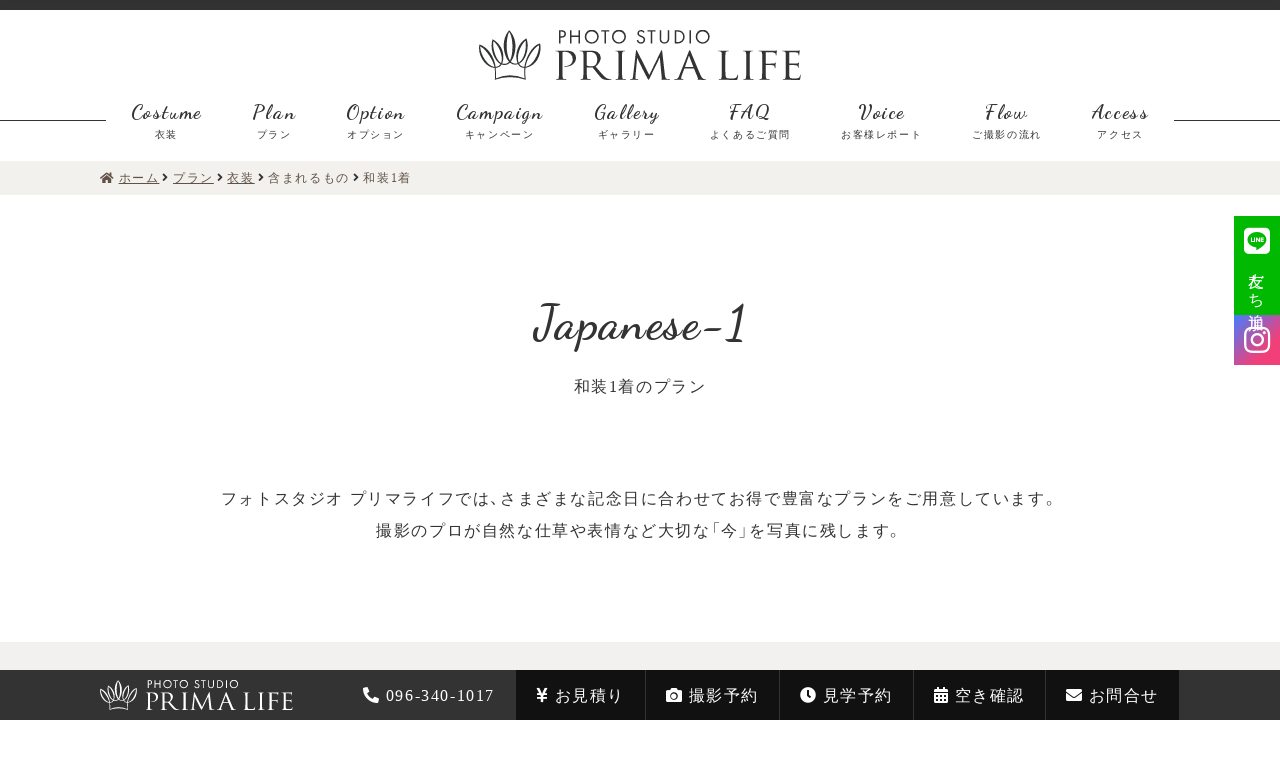

--- FILE ---
content_type: text/html; charset=UTF-8
request_url: https://lifephoto.studioprima.jp/plan/include/japanese-1/
body_size: 8929
content:
<!doctype html>
<html lang="ja">
<head>
<!-- Global site tag (gtag.js) - Google Analytics -->
<script async src="https://www.googletagmanager.com/gtag/js?id=G-YKLWHE4DPY"></script>
<script>
	window.dataLayer = window.dataLayer || [];
	function gtag(){dataLayer.push(arguments);}
	gtag('js', new Date());

	gtag('config', 'G-YKLWHE4DPY');
</script>
<!-- End Global site tag (gtag.js) - Google Analytics -->
<meta charset="UTF-8">
<meta http-equiv="X-UA-Compatible" content="IE=edge">
<meta name="viewport" content="width=device-width, initial-scale=1, viewport-fit=cover"/>
<meta name="robots" content="noindex,follow">
<meta name="description" content="「含まれるもの: &lt;span&gt;和装1着&lt;/span&gt;」の一覧" />
<title>和装1着のプラン | フォトスタジオ プリマライフ</title>
<meta name='robots' content='max-image-preview:large' />
<style id='wp-img-auto-sizes-contain-inline-css'>
img:is([sizes=auto i],[sizes^="auto," i]){contain-intrinsic-size:3000px 1500px}
/*# sourceURL=wp-img-auto-sizes-contain-inline-css */</style>
<style id='classic-theme-styles-inline-css'>
/*! This file is auto-generated */
.wp-block-button__link{color:#fff;background-color:#32373c;border-radius:9999px;box-shadow:none;text-decoration:none;padding:calc(.667em + 2px) calc(1.333em + 2px);font-size:1.125em}.wp-block-file__button{background:#32373c;color:#fff;text-decoration:none}
/*# sourceURL=/wp-includes/css/classic-themes.min.css */</style>
<link rel="stylesheet" id="contact-form-7-css" href="https://lifephoto.studioprima.jp/wpinst/wp-content/plugins/contact-form-7/includes/css/styles.css?ver=6.1.4" media="all">
<link rel="stylesheet" id="YakuhanMP-css" href="//cdn.jsdelivr.net/npm/yakuhanjp@3.4.1/dist/css/yakuhanmp-noto.min.css" media="all">
<link rel="stylesheet" id="DancingScript-css" href="//fonts.googleapis.com/css2?family=Dancing+Script:wght@400;700&#038;display=swap" media="all">
<link rel="stylesheet" id="FontAwesome-css" href="//use.fontawesome.com/releases/v5.15.4/css/all.css?ver=5.15.4" media="all">
<link rel="stylesheet" id="Theme-css" href="https://lifephoto.studioprima.jp/wpinst/wp-content/themes/primalife/style.css?ver=20241117110606" media="all">
<link rel="stylesheet" id="cf7cf-style-css" href="https://lifephoto.studioprima.jp/wpinst/wp-content/plugins/cf7-conditional-fields/style.css?ver=2.6.7" media="all">
<script src="https://lifephoto.studioprima.jp/wpinst/wp-includes/js/jquery/jquery.min.js?ver=3.7.1" id="jquery-core-js"></script>
<script src="https://lifephoto.studioprima.jp/wpinst/wp-includes/js/jquery/jquery-migrate.min.js?ver=3.4.1" id="jquery-migrate-js"></script>
<script src="https://lifephoto.studioprima.jp/wpinst/wp-content/plugins/cf7-cost-calculator-price-calculation/frontend/js/cf7_calculator.js?ver=6.9" id="cf7_calculator-js"></script>
<script type="application/ld+json">{"@context":"http://schema.org","@type":"BreadcrumbList","itemListElement":[{"@type":"ListItem","position":1,"item":{"@id":"https://lifephoto.studioprima.jp","name":"HOME"}},<br/><b>Warning</b>:  Attempt to read property "label" on null in <b>/home/c6930093/public_html/lifephoto.studioprima.jp/wpinst/wp-content/themes/primalife/inc/json-ld-markup.php</b>on line<b>210</b><br />{"@type":"ListItem","position":2,"item":{"@id":"","name":""}},{"@type":"ListItem","position":3,"item":{"@id":"https://lifephoto.studioprima.jp/plan/include/japanese-1/","name":"和装1着"}}]}</script>
<noscript><style>.lazyload[data-src]{display:none !important;}</style></noscript><style>.lazyload{background-image:none !important;}.lazyload:before{background-image:none !important;}</style><link rel="icon" href="https://lifephoto.studioprima.jp/wpinst/wp-content/uploads/2022/04/cropped-favicon-1-32x32.png" sizes="32x32" />
<link rel="icon" href="https://lifephoto.studioprima.jp/wpinst/wp-content/uploads/2022/04/cropped-favicon-1-192x192.png" sizes="192x192" />
<link rel="apple-touch-icon" href="https://lifephoto.studioprima.jp/wpinst/wp-content/uploads/2022/04/cropped-favicon-1-180x180.png" />
<meta name="msapplication-TileImage" content="https://lifephoto.studioprima.jp/wpinst/wp-content/uploads/2022/04/cropped-favicon-1-270x270.png" />
<style id='global-styles-inline-css' type='text/css'>
:root{--wp--preset--aspect-ratio--square: 1;--wp--preset--aspect-ratio--4-3: 4/3;--wp--preset--aspect-ratio--3-4: 3/4;--wp--preset--aspect-ratio--3-2: 3/2;--wp--preset--aspect-ratio--2-3: 2/3;--wp--preset--aspect-ratio--16-9: 16/9;--wp--preset--aspect-ratio--9-16: 9/16;--wp--preset--color--black: #000000;--wp--preset--color--cyan-bluish-gray: #abb8c3;--wp--preset--color--white: #ffffff;--wp--preset--color--pale-pink: #f78da7;--wp--preset--color--vivid-red: #cf2e2e;--wp--preset--color--luminous-vivid-orange: #ff6900;--wp--preset--color--luminous-vivid-amber: #fcb900;--wp--preset--color--light-green-cyan: #7bdcb5;--wp--preset--color--vivid-green-cyan: #00d084;--wp--preset--color--pale-cyan-blue: #8ed1fc;--wp--preset--color--vivid-cyan-blue: #0693e3;--wp--preset--color--vivid-purple: #9b51e0;--wp--preset--gradient--vivid-cyan-blue-to-vivid-purple: linear-gradient(135deg,rgb(6,147,227) 0%,rgb(155,81,224) 100%);--wp--preset--gradient--light-green-cyan-to-vivid-green-cyan: linear-gradient(135deg,rgb(122,220,180) 0%,rgb(0,208,130) 100%);--wp--preset--gradient--luminous-vivid-amber-to-luminous-vivid-orange: linear-gradient(135deg,rgb(252,185,0) 0%,rgb(255,105,0) 100%);--wp--preset--gradient--luminous-vivid-orange-to-vivid-red: linear-gradient(135deg,rgb(255,105,0) 0%,rgb(207,46,46) 100%);--wp--preset--gradient--very-light-gray-to-cyan-bluish-gray: linear-gradient(135deg,rgb(238,238,238) 0%,rgb(169,184,195) 100%);--wp--preset--gradient--cool-to-warm-spectrum: linear-gradient(135deg,rgb(74,234,220) 0%,rgb(151,120,209) 20%,rgb(207,42,186) 40%,rgb(238,44,130) 60%,rgb(251,105,98) 80%,rgb(254,248,76) 100%);--wp--preset--gradient--blush-light-purple: linear-gradient(135deg,rgb(255,206,236) 0%,rgb(152,150,240) 100%);--wp--preset--gradient--blush-bordeaux: linear-gradient(135deg,rgb(254,205,165) 0%,rgb(254,45,45) 50%,rgb(107,0,62) 100%);--wp--preset--gradient--luminous-dusk: linear-gradient(135deg,rgb(255,203,112) 0%,rgb(199,81,192) 50%,rgb(65,88,208) 100%);--wp--preset--gradient--pale-ocean: linear-gradient(135deg,rgb(255,245,203) 0%,rgb(182,227,212) 50%,rgb(51,167,181) 100%);--wp--preset--gradient--electric-grass: linear-gradient(135deg,rgb(202,248,128) 0%,rgb(113,206,126) 100%);--wp--preset--gradient--midnight: linear-gradient(135deg,rgb(2,3,129) 0%,rgb(40,116,252) 100%);--wp--preset--font-size--small: 13px;--wp--preset--font-size--medium: 20px;--wp--preset--font-size--large: 36px;--wp--preset--font-size--x-large: 42px;--wp--preset--spacing--20: 0.44rem;--wp--preset--spacing--30: 0.67rem;--wp--preset--spacing--40: 1rem;--wp--preset--spacing--50: 1.5rem;--wp--preset--spacing--60: 2.25rem;--wp--preset--spacing--70: 3.38rem;--wp--preset--spacing--80: 5.06rem;--wp--preset--shadow--natural: 6px 6px 9px rgba(0, 0, 0, 0.2);--wp--preset--shadow--deep: 12px 12px 50px rgba(0, 0, 0, 0.4);--wp--preset--shadow--sharp: 6px 6px 0px rgba(0, 0, 0, 0.2);--wp--preset--shadow--outlined: 6px 6px 0px -3px rgb(255, 255, 255), 6px 6px rgb(0, 0, 0);--wp--preset--shadow--crisp: 6px 6px 0px rgb(0, 0, 0);}:where(.is-layout-flex){gap: 0.5em;}:where(.is-layout-grid){gap: 0.5em;}body .is-layout-flex{display: flex;}.is-layout-flex{flex-wrap: wrap;align-items: center;}.is-layout-flex > :is(*, div){margin: 0;}body .is-layout-grid{display: grid;}.is-layout-grid > :is(*, div){margin: 0;}:where(.wp-block-columns.is-layout-flex){gap: 2em;}:where(.wp-block-columns.is-layout-grid){gap: 2em;}:where(.wp-block-post-template.is-layout-flex){gap: 1.25em;}:where(.wp-block-post-template.is-layout-grid){gap: 1.25em;}.has-black-color{color: var(--wp--preset--color--black) !important;}.has-cyan-bluish-gray-color{color: var(--wp--preset--color--cyan-bluish-gray) !important;}.has-white-color{color: var(--wp--preset--color--white) !important;}.has-pale-pink-color{color: var(--wp--preset--color--pale-pink) !important;}.has-vivid-red-color{color: var(--wp--preset--color--vivid-red) !important;}.has-luminous-vivid-orange-color{color: var(--wp--preset--color--luminous-vivid-orange) !important;}.has-luminous-vivid-amber-color{color: var(--wp--preset--color--luminous-vivid-amber) !important;}.has-light-green-cyan-color{color: var(--wp--preset--color--light-green-cyan) !important;}.has-vivid-green-cyan-color{color: var(--wp--preset--color--vivid-green-cyan) !important;}.has-pale-cyan-blue-color{color: var(--wp--preset--color--pale-cyan-blue) !important;}.has-vivid-cyan-blue-color{color: var(--wp--preset--color--vivid-cyan-blue) !important;}.has-vivid-purple-color{color: var(--wp--preset--color--vivid-purple) !important;}.has-black-background-color{background-color: var(--wp--preset--color--black) !important;}.has-cyan-bluish-gray-background-color{background-color: var(--wp--preset--color--cyan-bluish-gray) !important;}.has-white-background-color{background-color: var(--wp--preset--color--white) !important;}.has-pale-pink-background-color{background-color: var(--wp--preset--color--pale-pink) !important;}.has-vivid-red-background-color{background-color: var(--wp--preset--color--vivid-red) !important;}.has-luminous-vivid-orange-background-color{background-color: var(--wp--preset--color--luminous-vivid-orange) !important;}.has-luminous-vivid-amber-background-color{background-color: var(--wp--preset--color--luminous-vivid-amber) !important;}.has-light-green-cyan-background-color{background-color: var(--wp--preset--color--light-green-cyan) !important;}.has-vivid-green-cyan-background-color{background-color: var(--wp--preset--color--vivid-green-cyan) !important;}.has-pale-cyan-blue-background-color{background-color: var(--wp--preset--color--pale-cyan-blue) !important;}.has-vivid-cyan-blue-background-color{background-color: var(--wp--preset--color--vivid-cyan-blue) !important;}.has-vivid-purple-background-color{background-color: var(--wp--preset--color--vivid-purple) !important;}.has-black-border-color{border-color: var(--wp--preset--color--black) !important;}.has-cyan-bluish-gray-border-color{border-color: var(--wp--preset--color--cyan-bluish-gray) !important;}.has-white-border-color{border-color: var(--wp--preset--color--white) !important;}.has-pale-pink-border-color{border-color: var(--wp--preset--color--pale-pink) !important;}.has-vivid-red-border-color{border-color: var(--wp--preset--color--vivid-red) !important;}.has-luminous-vivid-orange-border-color{border-color: var(--wp--preset--color--luminous-vivid-orange) !important;}.has-luminous-vivid-amber-border-color{border-color: var(--wp--preset--color--luminous-vivid-amber) !important;}.has-light-green-cyan-border-color{border-color: var(--wp--preset--color--light-green-cyan) !important;}.has-vivid-green-cyan-border-color{border-color: var(--wp--preset--color--vivid-green-cyan) !important;}.has-pale-cyan-blue-border-color{border-color: var(--wp--preset--color--pale-cyan-blue) !important;}.has-vivid-cyan-blue-border-color{border-color: var(--wp--preset--color--vivid-cyan-blue) !important;}.has-vivid-purple-border-color{border-color: var(--wp--preset--color--vivid-purple) !important;}.has-vivid-cyan-blue-to-vivid-purple-gradient-background{background: var(--wp--preset--gradient--vivid-cyan-blue-to-vivid-purple) !important;}.has-light-green-cyan-to-vivid-green-cyan-gradient-background{background: var(--wp--preset--gradient--light-green-cyan-to-vivid-green-cyan) !important;}.has-luminous-vivid-amber-to-luminous-vivid-orange-gradient-background{background: var(--wp--preset--gradient--luminous-vivid-amber-to-luminous-vivid-orange) !important;}.has-luminous-vivid-orange-to-vivid-red-gradient-background{background: var(--wp--preset--gradient--luminous-vivid-orange-to-vivid-red) !important;}.has-very-light-gray-to-cyan-bluish-gray-gradient-background{background: var(--wp--preset--gradient--very-light-gray-to-cyan-bluish-gray) !important;}.has-cool-to-warm-spectrum-gradient-background{background: var(--wp--preset--gradient--cool-to-warm-spectrum) !important;}.has-blush-light-purple-gradient-background{background: var(--wp--preset--gradient--blush-light-purple) !important;}.has-blush-bordeaux-gradient-background{background: var(--wp--preset--gradient--blush-bordeaux) !important;}.has-luminous-dusk-gradient-background{background: var(--wp--preset--gradient--luminous-dusk) !important;}.has-pale-ocean-gradient-background{background: var(--wp--preset--gradient--pale-ocean) !important;}.has-electric-grass-gradient-background{background: var(--wp--preset--gradient--electric-grass) !important;}.has-midnight-gradient-background{background: var(--wp--preset--gradient--midnight) !important;}.has-small-font-size{font-size: var(--wp--preset--font-size--small) !important;}.has-medium-font-size{font-size: var(--wp--preset--font-size--medium) !important;}.has-large-font-size{font-size: var(--wp--preset--font-size--large) !important;}.has-x-large-font-size{font-size: var(--wp--preset--font-size--x-large) !important;}
/*# sourceURL=global-styles-inline-css */
</style>
</head>

<body class="archive tax-include term-japanese-1 term-75 wp-theme-primalife hfeed">
<div id="page" class="site">
			<header id="masthead" class="site_header">
			<div class="site_branding">
									<p class="site_ttl">
						<a href="https://lifephoto.studioprima.jp/" rel="home">
							<img src="[data-uri]" alt="熊本で七五三・成人式・記念写真・マタニティフォト・子供写真ならフォトスタジオ プリマライフ" class="site_logo lazyload" data-src="https://lifephoto.studioprima.jp/wpinst/wp-content/themes/primalife/assets/imgs/logo_bk.svg" decoding="async"><noscript><img src="https://lifephoto.studioprima.jp/wpinst/wp-content/themes/primalife/assets/imgs/logo_bk.svg" alt="熊本で七五三・成人式・記念写真・マタニティフォト・子供写真ならフォトスタジオ プリマライフ" class="site_logo" data-eio="l"></noscript>
						</a>
					</p>
							</div>
			<!-- .site_branding -->
							<input type="checkbox" id="sp_nav_btn">
				<label for="sp_nav_btn" class="drawer_open"><span></span></label>
				<label for="sp_nav_btn" class="drawer_close"></label>
				<!-- .sp_nav_btn -->
				<nav id="site_nav" class="main_nav flex">
					<ul class="main_nav_list flex ds_font"><li><a href="https://lifephoto.studioprima.jp/costume/">Costume<span class="nav_sub_ttl serif">衣装</span></a></li>
<li><a href="https://lifephoto.studioprima.jp/plan/">Plan<span class="nav_sub_ttl serif">プラン</span></a></li>
<li><a href="https://lifephoto.studioprima.jp/option/">Option<span class="nav_sub_ttl serif">オプション</span></a></li>
<li><a href="https://lifephoto.studioprima.jp/campaign/">Campaign<span class="nav_sub_ttl serif">キャンペーン</span></a></li>
<li><a href="https://lifephoto.studioprima.jp/gallery/">Gallery<span class="nav_sub_ttl serif">ギャラリー</span></a></li>
<li><a href="https://lifephoto.studioprima.jp/faq/">FAQ<span class="nav_sub_ttl serif">よくあるご質問</span></a></li>
<li><a href="https://lifephoto.studioprima.jp/voice/">Voice<span class="nav_sub_ttl serif">お客様レポート</span></a></li>
<li><a href="https://lifephoto.studioprima.jp/flow/">Flow<span class="nav_sub_ttl serif">ご撮影の流れ</span></a></li>
<li><a href="https://lifephoto.studioprima.jp/access/">Access<span class="nav_sub_ttl serif">アクセス</span></a></li>
</ul>				</nav>
				<!-- #site_nav -->
					</header>
		<!-- #masthead -->
		<div class="fixed_header">
			<div class="site_branding">
									<p class="site_ttl">
						<a href="https://lifephoto.studioprima.jp/" rel="home">
							<img src="[data-uri]" alt="熊本で七五三・成人式・記念写真・マタニティフォト・子供写真ならフォトスタジオ プリマライフ" class="site_logo lazyload" data-src="https://lifephoto.studioprima.jp/wpinst/wp-content/themes/primalife/assets/imgs/logo_bk.svg" decoding="async"><noscript><img src="https://lifephoto.studioprima.jp/wpinst/wp-content/themes/primalife/assets/imgs/logo_bk.svg" alt="熊本で七五三・成人式・記念写真・マタニティフォト・子供写真ならフォトスタジオ プリマライフ" class="site_logo" data-eio="l"></noscript>
						</a>
					</p>
							</div>
			<!-- .site_branding -->
							<nav id="site_nav" class="main_nav flex">
					<ul class="main_nav_list flex ds_font"><li><a href="https://lifephoto.studioprima.jp/costume/">Costume<span class="nav_sub_ttl serif">衣装</span></a></li>
<li><a href="https://lifephoto.studioprima.jp/plan/">Plan<span class="nav_sub_ttl serif">プラン</span></a></li>
<li><a href="https://lifephoto.studioprima.jp/option/">Option<span class="nav_sub_ttl serif">オプション</span></a></li>
<li><a href="https://lifephoto.studioprima.jp/campaign/">Campaign<span class="nav_sub_ttl serif">キャンペーン</span></a></li>
<li><a href="https://lifephoto.studioprima.jp/gallery/">Gallery<span class="nav_sub_ttl serif">ギャラリー</span></a></li>
<li><a href="https://lifephoto.studioprima.jp/faq/">FAQ<span class="nav_sub_ttl serif">よくあるご質問</span></a></li>
<li><a href="https://lifephoto.studioprima.jp/voice/">Voice<span class="nav_sub_ttl serif">お客様レポート</span></a></li>
<li><a href="https://lifephoto.studioprima.jp/flow/">Flow<span class="nav_sub_ttl serif">ご撮影の流れ</span></a></li>
<li><a href="https://lifephoto.studioprima.jp/access/">Access<span class="nav_sub_ttl serif">アクセス</span></a></li>
</ul>				</nav>
				<!-- #site_nav -->
					</div>
		<!-- .fixed_header -->
		<div id="content" class="site_content">

	<div id="wrap" class="content_area arch_area">
		<main id="main" class="site_main">
			<div id="page_wrap" class="page_content">
				<nav id="breadcrumb" class="breadcrumb"><div class="breadcrumb_wrap"><ul class="breadcrumb_list flex"><li ><a href="https://lifephoto.studioprima.jp/" class="bc_home"><i class="fas fa-home"></i><span>ホーム</span></a><i class="fas fa-angle-right"></i></li><li><a href="https://lifephoto.studioprima.jp/plan/"><span>プラン</span></a><i class="fas fa-angle-right"></i></li><li><a href="https://lifephoto.studioprima.jp/plan/include/costume/"><span>衣装</span></a><i class="fas fa-angle-right"></i></li><li><span class="bc-archive">含まれるもの</span><i class="fas fa-angle-right"></i></li><li><span class="bc-archive">和装1着</span></li></ul></div></nav>				<section id="arch_plan" class="arch_plan_content">
					<h1 class="page_ttl" data-title="Japanese-1"><span class="ttl_jp">和装1着のプラン</span></h1>
					<div class="arch_main">
						<p class="page_txt mw_1200">フォトスタジオ プリマライフでは、さまざまな記念日に合わせてお得で豊富なプランをご用意しています。<br>撮影のプロが自然な仕草や表情など大切な「今」を写真に残します。</p>
						<div class="plan_list_wrap">
	<aside>
			<div class="gallery_term_list_wrap">
		<ul class="gallery_term_list mw_1200 flex">
			<li>
				<a href="https://lifephoto.studioprima.jp/plan/">すべて</a>
			</li>
							<li>
					<a href="https://lifephoto.studioprima.jp/plan/event/節句祝い/">節句祝い</a>
				</li>
							<li>
					<a href="https://lifephoto.studioprima.jp/plan/event/basic-charge/">基本撮影料金</a>
				</li>
							<li>
					<a href="https://lifephoto.studioprima.jp/plan/event/a-photograph-of-a-sheet/">一枚の写真</a>
				</li>
							<li>
					<a href="https://lifephoto.studioprima.jp/plan/event/ostume-rental-plan/">お衣装レンタルプラン</a>
				</li>
							<li>
					<a href="https://lifephoto.studioprima.jp/plan/event/753/">七五三</a>
				</li>
							<li>
					<a href="https://lifephoto.studioprima.jp/plan/event/maternity/">マタニティ</a>
				</li>
							<li>
					<a href="https://lifephoto.studioprima.jp/plan/event/newborn/">ニューボーン</a>
				</li>
							<li>
					<a href="https://lifephoto.studioprima.jp/plan/event/omiyamairi/">お宮参り</a>
				</li>
							<li>
					<a href="https://lifephoto.studioprima.jp/plan/event/100days-anniversary/">百日祝い・お食い初め</a>
				</li>
							<li>
					<a href="https://lifephoto.studioprima.jp/plan/event/half-birthday/">ハーフバースデー</a>
				</li>
							<li>
					<a href="https://lifephoto.studioprima.jp/plan/event/birthday/">お誕生日</a>
				</li>
							<li>
					<a href="https://lifephoto.studioprima.jp/plan/event/10th-anniversary/">十歳の祝い</a>
				</li>
							<li>
					<a href="https://lifephoto.studioprima.jp/plan/event/kindergarten/">入園・卒園・入学・卒業</a>
				</li>
							<li>
					<a href="https://lifephoto.studioprima.jp/plan/event/school/">卒業式（大学・専門）</a>
				</li>
							<li>
					<a href="https://lifephoto.studioprima.jp/plan/event/20th-anniversary/">成人式</a>
				</li>
							<li>
					<a href="https://lifephoto.studioprima.jp/plan/event/family/">家族写真</a>
				</li>
							<li>
					<a href="https://lifephoto.studioprima.jp/plan/event/anniversary/">記念写真</a>
				</li>
							<li>
					<a href="https://lifephoto.studioprima.jp/plan/event/pet/">ペット</a>
				</li>
							<li>
					<a href="https://lifephoto.studioprima.jp/plan/event/photo-wedding/">フォトウェディング</a>
				</li>
					</ul>
	</div>
	</aside>
	<div class="plan_list">
					<!-- <p class="arch_no_post">和装1着のプランがありません。</p> -->
			<p class="arch_no_post">COMING SOON</p>
			</div>
</div>											</div>
				</section>
				<!-- #archive_slug -->
			</div>
			<!-- #page_wrap -->
		</main>
		<!-- #main -->
	</div>
	<!-- #wrap -->

	</div>
	<!-- #content -->
			<footer id="colophon" class="site_footer">
			<div class="fixed_footer">
				<div class="fixed_footer_in mw_1200 flex">
					<a href="https://lifephoto.studioprima.jp/" class="logo_footer flex" rel="home">
						<img src="[data-uri]" alt="熊本で七五三・成人式・記念写真・マタニティフォト・子供写真ならフォトスタジオ プリマライフ" class="site_logo lazyload" data-src="https://lifephoto.studioprima.jp/wpinst/wp-content/themes/primalife/assets/imgs/logo_wh.svg" decoding="async"><noscript><img src="https://lifephoto.studioprima.jp/wpinst/wp-content/themes/primalife/assets/imgs/logo_wh.svg" alt="熊本で七五三・成人式・記念写真・マタニティフォト・子供写真ならフォトスタジオ プリマライフ" class="site_logo" data-eio="l"></noscript>
					</a>
					<ul class="foot_nav_pc flex"><li><a href="tel:096-340-1017"><i class="fas fa-phone-alt"></i>096-340-1017</a></li>
<li><a href="https://lifephoto.studioprima.jp/estimate/"><i class="fas fa-yen-sign"></i>お見積り</a></li>
<li><a href="https://lifephoto.studioprima.jp/booking/"><i class="fas fa-camera"></i>撮影予約</a></li>
<li><a href="https://lifephoto.studioprima.jp/reserve/"><i class="fas fa-clock"></i>見学予約</a></li>
<li><a href="https://lifephoto.studioprima.jp/confirm/"><i class="fas fa-calendar-alt"></i>空き確認</a></li>
<li><a href="https://lifephoto.studioprima.jp/contact/"><i class="fas fa-envelope"></i>お問合せ</a></li>
</ul>				</div>
			</div>
			<div class="footer_in mw_1200">
				<div class="footer_nav flex">
					<div class="shop_info">
						<h3 class="shop_name">フォトスタジオ プリマライフ<span>熊本で七五三・成人式・記念写真・マタニティフォト</span></h3>
						<p class="shop_addr">〒862-0951 熊本県熊本市中央区上水前寺2丁目1番63号</p>
						<p class="shop_addr">「熊本IC」から車で約20分<br>JR豊肥線「水前寺駅」から車で10分</p>
						<a href="https://goo.gl/maps/7Uqo5sgTggR7R5ut9" class="shop_map_link" target="_blank" rel="noopener noreferrer"><span>アクセスマップ</span></a>
						<h4 class="foot_ttl">営業時間</h4>
						<p class="foot_time">10:00～18:00／店休日 水曜日・年末年始</p>
						<p class="foot_mail"><span>lifephoto@studioprima.jp</span></p>
					</div>
										<nav id="foot_nav" class="foot_nav flex">
													<div class="foot_nav_in">
								<h4 class="foot_ttl">撮影メニュー</h4>
								<ul class="foot_nav_list"><li><a href="https://lifephoto.studioprima.jp/plan/event/753/">七五三</a></li>
<li><a href="https://lifephoto.studioprima.jp/plan/event/maternity/">マタニティ</a></li>
<li><a href="https://lifephoto.studioprima.jp/plan/event/omiyamairi/">お宮参り</a></li>
<li><a href="https://lifephoto.studioprima.jp/plan/event/100days-anniversary/">百日祝い・お食い初め</a></li>
<li><a href="https://lifephoto.studioprima.jp/plan/event/half-birthday/">ハーフバースデー</a></li>
<li><a href="https://lifephoto.studioprima.jp/plan/event/birthday/">お誕生日</a></li>
<li><a href="https://lifephoto.studioprima.jp/plan/event/10th-anniversary/">十歳の祝い</a></li>
<li><a href="https://lifephoto.studioprima.jp/plan/event/kindergarten/">入園・卒園・入学・卒業</a></li>
<li><a href="https://lifephoto.studioprima.jp/plan/event/school/">卒業式（大学・専門）</a></li>
<li><a href="https://lifephoto.studioprima.jp/plan/event/20th-anniversary/">成人式</a></li>
<li><a href="https://lifephoto.studioprima.jp/plan/event/family/">家族写真</a></li>
<li><a href="https://lifephoto.studioprima.jp/plan/event/anniversary/">記念写真</a></li>
</ul>							</div>
																			<div class="foot_nav_in">
								<h4 class="foot_ttl">サービス・ご案内</h4>
								<ul class="foot_nav_list"><li><a href="https://lifephoto.studioprima.jp/costume/">衣装</a></li>
<li><a href="https://lifephoto.studioprima.jp/plan/">プラン</a></li>
<li><a href="https://lifephoto.studioprima.jp/option/">オプション</a></li>
<li><a href="https://lifephoto.studioprima.jp/campaign/">キャンペーン</a></li>
<li><a href="https://lifephoto.studioprima.jp/gallery/">フォトギャラリー</a></li>
<li><a href="https://lifephoto.studioprima.jp/faq/">よくあるご質問</a></li>
<li><a href="https://lifephoto.studioprima.jp/voice/">お客様レポート</a></li>
<li><a href="https://lifephoto.studioprima.jp/flow/">ご撮影の流れ</a></li>
<li><a href="https://lifephoto.studioprima.jp/access/">アクセス</a></li>
<li><a href="https://lifephoto.studioprima.jp/estimate/">お見積り</a></li>
<li><a href="https://lifephoto.studioprima.jp/booking/">ご撮影予約</a></li>
<li><a href="https://lifephoto.studioprima.jp/reserve/">ご見学予約</a></li>
<li><a href="https://lifephoto.studioprima.jp/confirm/">撮影日の空き確認</a></li>
<li><a href="https://lifephoto.studioprima.jp/contact/">お問い合わせ</a></li>
</ul>							</div>
											</nav>
										<!-- #foot_nav -->
				</div>
				<div class="f_prima_gr">
					<p class="prima_gr_ttl">PRIMA GROUP</p>
					<ul class="prima_gr_list flex">
						<li>
							<a href="https://studioprima.jp/" target="_blank" rel="noopener noreferrer"><img src="[data-uri]" alt="ハウススタジオで前撮り・フォトウェディングならスタジオプリマ" data-src="https://lifephoto.studioprima.jp/wpinst/wp-content/themes/primalife/assets/imgs/front/bnr01.png" decoding="async" class="lazyload" data-eio-rwidth="237" data-eio-rheight="65"><noscript><img src="https://lifephoto.studioprima.jp/wpinst/wp-content/themes/primalife/assets/imgs/front/bnr01.png" alt="ハウススタジオで前撮り・フォトウェディングならスタジオプリマ" data-eio="l"></noscript></a>
						</li>
						<li>
							<a href="https://studioprima.jp/wakon/" target="_blank" rel="noopener noreferrer">
								<img src="[data-uri]" alt="格安・お得にこだわりの神社挙式・和の結婚式ならスタジオプリマ-和婚-" data-src="https://lifephoto.studioprima.jp/wpinst/wp-content/themes/primalife/assets/imgs/front/bnr02.png" decoding="async" class="lazyload" data-eio-rwidth="240" data-eio-rheight="65" /><noscript><img src="https://lifephoto.studioprima.jp/wpinst/wp-content/themes/primalife/assets/imgs/front/bnr02.png" alt="格安・お得にこだわりの神社挙式・和の結婚式ならスタジオプリマ-和婚-" data-eio="l" /></noscript>
							</a>
						</li>
						<li>
							<a href="https://studioprima.jp/rental/" target="_blank" rel="noopener noreferrer">
								<img src="[data-uri]" alt="人気のドレス・着物を一律価格でお得にレンタルならスタジオプリマ-レンタル衣装-" data-src="https://lifephoto.studioprima.jp/wpinst/wp-content/themes/primalife/assets/imgs/front/bnr03.png" decoding="async" class="lazyload" data-eio-rwidth="251" data-eio-rheight="65" /><noscript><img src="https://lifephoto.studioprima.jp/wpinst/wp-content/themes/primalife/assets/imgs/front/bnr03.png" alt="人気のドレス・着物を一律価格でお得にレンタルならスタジオプリマ-レンタル衣装-" data-eio="l" /></noscript>
							</a>
						</li>
						<li>
							<a href="https://studioprima.jp/wedding-village/" target="_blank" rel="noopener noreferrer">
								<img src="[data-uri]" alt="低価格・お得にお好きな衣装でフォトウェディングならウェディングヴィレッジ" data-src="https://lifephoto.studioprima.jp/wpinst/wp-content/themes/primalife/assets/imgs/front/bnr04.png" decoding="async" class="lazyload" data-eio-rwidth="263" data-eio-rheight="65" /><noscript><img src="https://lifephoto.studioprima.jp/wpinst/wp-content/themes/primalife/assets/imgs/front/bnr04.png" alt="低価格・お得にお好きな衣装でフォトウェディングならウェディングヴィレッジ" data-eio="l" /></noscript>
							</a>
						</li>
					</ul>
				</div>
				<ul class="foot_btm_nav flex">
					<li><a href="https://lifephoto.studioprima.jp/" rel="home">ホーム</a></li>
					<li><a href="https://lifephoto.studioprima.jp/privacy/">プライバシーポリシー</a></li>
				</ul>
				<p class="copy_right">&copy; 2022 PHOTO STUDIO PRIMA LIFE.</p>
				<!-- .site_info -->
			</div>
			<!-- <div class="bnr">
				<input type="checkbox" id="bnr_close_btn">
				<label for="bnr_close_btn" class="bnr_close_btn"><i class="fas fa-times-circle"></i></label>
				<a href="https://lifephoto.studioprima.jp/reserve/" class="bnr_link">
					<p class="bnr_txt"><span class="bnr_date">2022年11月19日の<br>撮影から受付開始!!</span>予約受付中！</p>
					<p class="bnr_btn">予約する</p>
				</a>
			</div> -->
			<a href="#" class="top_btn ds_font">page top</a>
							<nav id="foot_nav_sp" class="foot_nav_sp">
					<ul class="foot_nav_sp_list flex"><li><a href="https://lifephoto.studioprima.jp/estimate/"><i class="fas fa-yen-sign"></i>お見積り</a></li>
<li><a href="https://lifephoto.studioprima.jp/booking/"><i class="fas fa-camera"></i>撮影予約</a></li>
<li><a href="https://lifephoto.studioprima.jp/reserve/"><i class="fas fa-clock"></i>見学予約</a></li>
<li><a href="https://lifephoto.studioprima.jp/confirm/"><i class="fas fa-calendar-alt"></i>空き確認</a></li>
<li><a href="https://lifephoto.studioprima.jp/contact/"><i class="fas fa-envelope"></i>お問合せ</a></li>
<li><a href="tel:0963401017"><i class="fas fa-phone-alt"></i>TEL</a></li>
</ul>				</nav>
				<!-- #foot_nav_sp -->
						<ul class="fixed_side_sns">
				<li><a href="https://lin.ee/V1MOr9e" target="_blank" rel="noopener"><i class="fab fa-line"></i><span>友だち追加</span></a></li>
				<li><a href="https://www.instagram.com/studioprimalife.kumamoto/" target="_blank" rel="noopener noreferrer"><i class="fab fa-instagram"></i></a></li>
			</ul>
		</footer>
		<!-- #colophon -->
	</div>
<!-- #page -->
<script type="speculationrules">
{"prefetch":[{"source":"document","where":{"and":[{"href_matches":"/*"},{"not":{"href_matches":["/wpinst/wp-*.php","/wpinst/wp-admin/*","/wpinst/wp-content/uploads/*","/wpinst/wp-content/*","/wpinst/wp-content/plugins/*","/wpinst/wp-content/themes/primalife/*","/*\\?(.+)"]}},{"not":{"selector_matches":"a[rel~=\"nofollow\"]"}},{"not":{"selector_matches":".no-prefetch, .no-prefetch a"}}]},"eagerness":"conservative"}]}</script>
<script id="eio-lazy-load-js-before">
/* <![CDATA[ */
var eio_lazy_vars = {"exactdn_domain":"","skip_autoscale":0,"bg_min_dpr":1.1,"threshold":0,"use_dpr":1};
//# sourceURL=eio-lazy-load-js-before
/* ]]> */</script>
<script src="https://lifephoto.studioprima.jp/wpinst/wp-content/plugins/ewww-image-optimizer/includes/lazysizes.min.js?ver=830" id="eio-lazy-load-js" async="async" data-wp-strategy="async"></script>
<script src="https://lifephoto.studioprima.jp/wpinst/wp-includes/js/dist/hooks.min.js?ver=dd5603f07f9220ed27f1" id="wp-hooks-js"></script>
<script src="https://lifephoto.studioprima.jp/wpinst/wp-includes/js/dist/i18n.min.js?ver=c26c3dc7bed366793375" id="wp-i18n-js"></script>
<script id="wp-i18n-js-after">
/* <![CDATA[ */
wp.i18n.setLocaleData( { "text direction\u0004ltr": [ "ltr" ] } );
//# sourceURL=wp-i18n-js-after
/* ]]> */</script>
<script src="https://lifephoto.studioprima.jp/wpinst/wp-content/plugins/contact-form-7/includes/swv/js/index.js?ver=6.1.4" id="swv-js"></script>
<script id="contact-form-7-js-translations">
/* <![CDATA[ */
( function( domain, translations ) {
var localeData = translations.locale_data[ domain ] || translations.locale_data.messages;
localeData[""].domain = domain;
wp.i18n.setLocaleData( localeData, domain );
} )( "contact-form-7", {"translation-revision-date":"2025-11-30 08:12:23+0000","generator":"GlotPress\/4.0.3","domain":"messages","locale_data":{"messages":{"":{"domain":"messages","plural-forms":"nplurals=1; plural=0;","lang":"ja_JP"},"This contact form is placed in the wrong place.":["\u3053\u306e\u30b3\u30f3\u30bf\u30af\u30c8\u30d5\u30a9\u30fc\u30e0\u306f\u9593\u9055\u3063\u305f\u4f4d\u7f6e\u306b\u7f6e\u304b\u308c\u3066\u3044\u307e\u3059\u3002"],"Error:":["\u30a8\u30e9\u30fc:"]}},"comment":{"reference":"includes\/js\/index.js"}} );
//# sourceURL=contact-form-7-js-translations
/* ]]> */</script>
<script id="contact-form-7-js-before">
/* <![CDATA[ */
var wpcf7 = {
    "api": {
        "root": "https:\/\/lifephoto.studioprima.jp\/wp-json\/",
        "namespace": "contact-form-7\/v1"
    }
};
//# sourceURL=contact-form-7-js-before
/* ]]> */</script>
<script src="https://lifephoto.studioprima.jp/wpinst/wp-content/plugins/contact-form-7/includes/js/index.js?ver=6.1.4" id="contact-form-7-js"></script>
<script id="wpcf7cf-scripts-js-extra">
/* <![CDATA[ */
var wpcf7cf_global_settings = {"ajaxurl":"https://lifephoto.studioprima.jp/wpinst/wp-admin/admin-ajax.php"};
//# sourceURL=wpcf7cf-scripts-js-extra
/* ]]> */</script>
<script src="https://lifephoto.studioprima.jp/wpinst/wp-content/plugins/cf7-conditional-fields/js/scripts.js?ver=2.6.7" id="wpcf7cf-scripts-js"></script>
<script id="script-js-extra">
/* <![CDATA[ */
var holiday = {"set_date":["2025/12/29","2025/12/30","2025/12/31","2026/01/01","2026/01/02","2026/01/03"]};
//# sourceURL=script-js-extra
/* ]]> */</script>
<script src="https://lifephoto.studioprima.jp/wpinst/wp-content/themes/primalife/assets/js/script.js" id="script-js"></script>
</body>
</html>


--- FILE ---
content_type: text/css
request_url: https://lifephoto.studioprima.jp/wpinst/wp-content/themes/primalife/style.css?ver=20241117110606
body_size: 19772
content:
@charset "UTF-8";
/*!
Theme Name: PrimaLife
Author: SHUMiST.
Author URI: https://shumist.com/
Description: The Theme for PrimaLife.
Version: 1.0.0
Text Domain: primalife
Tags: custom-background, custom-logo, custom-menu, featured-images, threaded-comments, translation-ready
*/
/*--------------------------------------------------------------
# Reset CSS by A Modern CSS Reset
--------------------------------------------------------------*/

/* Box sizing rules */
*,
*::before,
*::after {
	box-sizing: border-box;
}

/* Remove default padding */

/* Remove list styles on ul, ol elements with a class attribute */
ul,
ol {
	list-style: none;
	padding: 0;
}

/* Remove default margin */
body,
h1,
h2,
h3,
h4,
p,
ul,
ol,
figure,
blockquote,
dl,
dd {
	margin: 0;
}

/* Set core root defaults */
html {
	font-size: 62.5%;

	scroll-behavior: smooth;
}

/* Set core body defaults */
body {
	min-height: 100vh;
	background-color: #ffffff;
	color: #333333;
	font-size: 1.6rem;
	line-height: 1.2;
	font-family: YakuHanMP_Noto, 'Noto Serif JP', 'Hiragino Mincho ProN', 'Yu Mincho', YuMincho, serif;
	letter-spacing: 0.1em;

	text-rendering: optimizeSpeed;
}

a {
	color: #333333;
	text-decoration: none;
	transition: all 0.3s ease;
}

/* A elements that don't have a class get default styles */
a:not([class]) {
	-webkit-text-decoration-skip: ink;
	text-decoration-skip-ink: auto;
}

/* Make images easier to work with */
img {
	display: block;
	max-width: 100%;
	height: auto;
}

/* Natural flow and rhythm in articles by default */
article > * + * {
	margin-top: 1em;
}

/* Inherit fonts for inputs and buttons */
input,
button,
textarea,
select {
	font: inherit;
}

/* Remove all animations and transitions for people that prefer not to see them */
@media (prefers-reduced-motion: reduce) {
	* {
		transition-duration: 0.01ms !important;
		animation-duration: 0.01ms !important;
		animation-iteration-count: 1 !important;

		-webkit-animation-duration: 0.01ms !important;
		-webkit-animation-iteration-count: 1 !important;
		scroll-behavior: auto !important;
	}
}

/*--------------------------------------------------------------
# Common - 共通
--------------------------------------------------------------*/
.pc_none {
	display: none;
}

.serif {
	font-family: YakuHanMP_Noto, 'Noto Serif JP', 'Hiragino Mincho ProN', 'Yu Mincho', YuMincho, serif;
}

.ds_font {
	font-family: 'Dancing Script', cursive;
}

.flex {
	display: flex;
}

.mw_860 {
	max-width: 860px;
	margin: 0 auto;
	padding: 8rem 6rem 9.5rem;
}

.mw_960 {
	max-width: 960px;
	margin: 0 auto;
	padding: 8rem 6rem;
}

.mw_1200 {
	max-width: 1200px;
	margin: 0 auto;
	padding: 8rem 6rem 9.5rem;
}

.mw_1366 {
	max-width: 1366px;
	margin: 0 auto;
	padding: 8rem 6rem;
}

.site_footer .top_btn {
	display: flex;
	justify-content: center;
	opacity: 0;
	color: #333333;
	font-weight: bold;
	font-size: 1.8rem;
	text-align: center;
}

.top_btn::before {
	position: absolute;
	top: -25px;
	transform: rotate(-45deg);
	width: 45px;
	height: 45px;
	border-top: 1px solid #333333;
	border-right: 1px solid #333333;
	content: '';
}

.top_btn.is_active {
	opacity: 1;
	position: fixed;
	right: 3rem;
	bottom: 8rem;
	z-index: 99;
}

.top_btn.is_stop {
	position: absolute;
	top: -5rem;
	bottom: auto;
}

.editor_txt > p {
	margin-bottom: 2.5rem;
}

/*--------------------------------------------------------------
# Header - ヘッダー
--------------------------------------------------------------*/
.site_header,
.fixed_header {
	padding: 2rem 0;
	border-top: 1rem solid #333333;
	background-color: #ffffff;
}

/*--------------------------------------------------------------
## Fixed Header - 追従ヘッダー
--------------------------------------------------------------*/
.fixed_header {
	display: flex;
	justify-content: space-between;
	position: fixed;
	top: 0;
	z-index: 1000;
	transform: translateY(-100%);
	width: 100%;
	box-shadow: 0 2px 10px rgb(0 0 0 / 5%);
	transition: ease 0.5s transform;
}

.fixed_header.fixed_on {
	transform: translateY(0);
}

.fixed_header .site_branding {
	margin-bottom: 0;
	margin-left: 2rem;
}

.fixed_header .site_ttl a img {
	height: 35px;
}

/*--------------------------------------------------------------
## Logo - ヘッダーロゴ
--------------------------------------------------------------*/
.site_branding {
	display: flex;
	justify-content: center;
	align-items: center;
	margin-bottom: 2rem;

	-webkit-box-align: center;
	-webkit-box-pack: center;
	-ms-flex-align: center;
}

/*--------------------------------------------------------------
## Main Nav - メインナビ
--------------------------------------------------------------*/
.main_nav {
	justify-content: center;
	position: relative;
}

.main_nav::before {
	position: absolute;
	top: 50%;
	width: 100%;
	height: 1px;
	background-color: #333333;
	content: '';
	animation: border_ani 2s linear forwards;

	-webkit-animation: border_ani 2s linear forwards;
}

.main_nav_list {
	position: relative;
	z-index: 1;
	background-color: #ffffff;
}

.main_nav_list li a {
	display: block;
	position: relative;
	padding: 0 2.5rem;
	font-weight: bold;
	font-size: 2rem;
	text-align: center;
}

.main_nav_list li a::after {
	opacity: 0;
	position: absolute;
	bottom: 4px;
	left: 50%;
	transform: translate(-50%, -10px);
	width: 7px;
	height: 7px;
	border-radius: 50%;
	background: #615146;
	content: '';
	transition: opacity 0.25s ease, transform 0.25s ease;
}

.main_nav_list li a:hover::after {
	opacity: 1;
	transform: translate(-50%, 0);
	transition: transform 0.25s ease 0.15s, opacity 0.25s ease 0.15s;
}

.nav_sub_ttl {
	display: block;
	margin-top: 0.5rem;
	font-weight: normal;
	font-size: 1rem;
	transition: transform 0.25s ease 0.15s, opacity 0.25s ease 0.15s;
}

.main_nav_list li a:hover .nav_sub_ttl {
	opacity: 0;
	transform: translate(0, 10px);
	transition: transform 0.25s ease, opacity 0.25s ease;
}

@-webkit-keyframes border_ani {
	0% {
		width: 0;
	}

	100% {
		width: 100%;
	}
}

@keyframes border_ani {
	0% {
		width: 0;
	}

	100% {
		width: 100%;
	}
}

/*--------------------------------------------------------------
## Sp Main Nav - スマホメインナビ
--------------------------------------------------------------*/
#sp_nav_btn {
	display: none;
}

/*--------------------------------------------------------------
# Mv - メインビジュアル
--------------------------------------------------------------*/
.site_mv {
	position: relative;
	height: 600px;
	overflow: hidden;
}

.site_mv img {
	position: absolute;
	top: 0;
	bottom: 0;
	width: 100%;
	height: 100%;
	margin: auto;

	-o-object-fit: cover;
	object-fit: cover;
}

.topic_news {
	position: absolute;
	bottom: 0;
	z-index: 1;
	width: 100%;
	padding: 1.5rem 3rem;
	background-color: rgb(51 51 51 / 90%);
	color: #ffffff;
	letter-spacing: 0.1em;
	text-align: center;
}

.topic_txt a {
	color: #ffffff;
	text-decoration: underline;
}

.info_content {
	display: none;
}

.info_ttl {
	margin: 2rem 0;
	padding: 1.5rem 0;
	border-bottom: 1px solid #333333;
	font-weight: bold;
	font-size: 2rem;
	text-align: center;
}

.info_txt {
	margin-bottom: 2rem;
}

.info_txt:last-child {
	margin-bottom: 35px;
}

.modal_ttl {
	margin: 2rem 0;
	font-weight: bold;
}

.modal_list {
	margin-bottom: 2rem;
	margin-left: 2rem;
}

.modal_list li {
	list-style-type: decimal;
}

.btn_modal {
	margin-top: 0 !important;
}

/*--------------------------------------------------------------
# Front:Grand Open - フロント：グランドオープン
--------------------------------------------------------------*/
.grand_content,
.pers_content {
	padding: 8rem 6rem 1.5rem;
	text-align: center;
}

.grand_ttl {
	position: relative;
	margin-bottom: 1.5rem;
	font-size: 2.4rem;
	line-height: 1.5;
}

.grand_txt {
	max-width: 860px;
	margin: 0 auto;
	padding: 1.5rem;
	background: linear-gradient(86.13deg, #7080f7 -3.42%, #3e9ed9 59.59%);
	color: #ffffff;
	font-weight: bold;
	font-size: 2.8rem;
}

.grand_txt > p {
	display: block;
	padding: 4rem 6rem 6rem;
	border: 1px solid #ffffff;
	letter-spacing: 0.1em;
	text-shadow: 0 0 30px #2984ba;
}

.grand_txt > p > span {
	padding: 0 0.3rem;
	color: #f4a240;
	font-size: 4.2rem;
}

.grand_img {
	position: relative;
	max-width: 860px;
	margin: 0 auto;
	overflow: hidden;

	aspect-ratio: 16/9;
}

.grand_img img {
	position: absolute;
	top: 0;
	bottom: 0;
	margin: auto;
}

/*--------------------------------------------------------------
# Front:Campaign - フロント：キャンペーン
--------------------------------------------------------------*/
.campaign_content_in {
	flex-direction: column;
	max-width: 860px;
	margin: 0 auto;

	gap: 3rem;
}

.front_campaign_img > a {
	display: block;
}

.front_campaign_img > a:hover {
	box-shadow: 1px 1px 8px rgba(0, 0, 0, 0.5);
}

/*--------------------------------------------------------------
# Front:Intro - フロント：イントロ
--------------------------------------------------------------*/
.intro_content {
	padding: 8rem 6rem 0;
	text-align: center;
}

.intro_ttl {
	position: relative;
	margin-bottom: 1.5rem;
	font-size: 2.8rem;
	line-height: 1.5;
}

.intro_ttl::before {
	position: absolute;
	top: 50%;
	left: 0;
	width: 100%;
	height: 1px;
	background-color: #333333;
	content: '';
}

.intro_ttl > span {
	display: inline-block;
	position: relative;
	z-index: 1;
	padding: 0 3.75rem;
	background-color: #ffffff;
}

.intro_txt {
	line-height: 2;
}

/*--------------------------------------------------------------
# Front:Service - フロント：サービス共通
--------------------------------------------------------------*/
.service {
	position: relative;
}

.service::before {
	position: absolute;
	left: 0;
	width: 100%;
	height: 290px;
	background-color: #f2f1ed;
	content: '';
}

.service:nth-last-child(-n + 2)::before {
	height: 295px;
}

.service_in {
	position: relative;
}

.service_col {
	justify-content: space-between;
	align-items: center;
	text-align: center;

	-webkit-box-align: center;
	-webkit-box-pack: justify;
	-moz-column-gap: 6rem;
	column-gap: 6rem;
	-ms-flex-align: center;
}

.service:nth-child(odd) .service_col {
	flex-direction: row-reverse;
}

.service_col_l {
	width: 45%;
}

.service_col_r {
	flex-direction: column;
	width: 55%;

	gap: 1rem;
}

.service_ttl {
	margin-bottom: 4rem;
	color: #615146;
}

.service_ttl > span {
	display: block;
}

.service_ttl::before {
	display: block;
	margin-bottom: 0.5rem;
	font-size: 4.8rem;
	font-family: 'Dancing Script', cursive;
	content: attr(data-title);
}

.service_ttl_ja {
	font-size: 1.8rem;
}

.service_col_l > p {
	line-height: 2;
}

.service_sub_ttl {
	margin-bottom: 4rem;
	font-weight: bold;
	font-size: 1.8rem;
}

.front_plan_ttl {
	display: inline-block;
	margin-bottom: 8rem;
	border-bottom: 1px solid #615146;
}

.service_txt {
	margin-bottom: 4rem;
}

.service_include {
	justify-content: center;
	margin-bottom: 2rem;
}

.service_include_in {
	flex-wrap: wrap;

	gap: 1rem;
}

.service_include_in > p {
	min-width: 120px;
	padding: 1rem 2rem;
	border: 1px solid #333333;
	font-size: 1.4rem;
}

.service_benefit {
	justify-content: center;
	position: relative;
	margin: 0 auto 4rem;
	padding: 4.2rem 1.5rem 1.5rem;
	border: 1px solid #615146;
	font-size: 1.4rem;
}

.service_benefit > h3 {
	position: absolute;
	top: 0;
	left: 0;
	padding: 0.5rem 1.5rem;
	background-color: #615146;
	color: #ffffff;
	font-size: 1.4rem;
}

.service_benefit_in {
	flex-wrap: wrap;
	justify-content: space-between;
	width: 100%;

	gap: 1.5rem;
}

.service_benefit_in > p {
	width: calc((100% / 2) - 0.75rem);
	padding: 1rem;
	border: 1px solid #333333;
}

.service_price {
	justify-content: center;
	align-items: center;
	position: relative;
	color: #615146;

	gap: 10rem;
}

.price_sm {
	margin-left: 0.5rem;
	font-size: 1.6rem;
}

.tax_ex {
	font-weight: bold;
	font-size: 4.2rem;
}

.tax_in {
	font-size: 2.2rem;
}

.tax_in .price_sm {
	font-size: 1.4rem;
}

.tax_in .price_sm:first-child {
	margin-right: 0.5rem;
	margin-left: 0;
}

.price_up {
	margin-top: 1.5rem;
	font-size: 1.4rem;
}

.price_before > .tax_ex {
	position: relative;
	font-size: 3rem;
}

.price_before > .tax_ex::after {
	position: absolute;
	top: 0;
	right: 0;
	bottom: 0;
	left: 0;
	width: 95%;
	height: 1px;
	margin: auto;
	background-color: #615146;
	content: '';
}

.price_before > .tax_in {
	font-size: 1.8rem;
}

.price_before::after {
	position: absolute;
	top: 50%;
	left: 48.5%;
	transform: translate(-50%, -50%);
	font-weight: bold;
	font-size: 3rem;
	content: '→';
}

.btn_more {
	display: inline-block;
	position: relative;
	z-index: 1;
	margin-top: 6rem;
}

.btn_more::before,
.btn_more::after {
	position: absolute;
	top: 50%;
	content: '';
	transition: all 0.3s ease;
}

.btn_more::before {
	left: -10px;
	width: 20px;
	height: 1px;
	background: #333333;
}

.btn_more::after {
	left: 8px;
	width: 0;
	height: 0;
	margin-top: -3.5px;
	border-width: 4px 0 4px 7.5px;
	border-style: solid;
	border-color: transparent transparent transparent #333333;
}

.btn_more > a {
	display: block;
	position: relative;
	width: 300px;
	padding: 1.3rem;
	border: 1px solid #333333;
	font-weight: bold;
	text-align: center;
}

.btn_more > a::after {
	position: absolute;
	top: 15px;
	left: 15px;
	z-index: -1;
	width: 100%;
	height: 100%;
	background: #f2f1ed;
	content: '';
	transition: all 0.3s ease;
}

.btn_more > a:hover::after {
	top: 0;
	left: 0;
}

.service_img {
	position: relative;
	width: 100%;
}

.service_img::before {
	display: block;
	padding-top: 51.326%;
	content: '';
}

.service_img > img {
	position: absolute;
	top: 0;
	left: 0;
	width: 100%;
	height: 100%;
	padding-right: 8.555%;

	-o-object-fit: cover;
	object-fit: cover;
}

.service_img_col {
	padding-left: 8.555%;

	gap: 1rem;
}

.service_squ_img {
	position: relative;
	width: 45.497%;
	height: 70.36%;
}

.service_squ_img::before {
	display: block;
	padding-top: 70.36%;
	content: '';
}

.service_squ_img > img {
	position: absolute;
	top: 0;
	left: 0;
	width: 100%;
	height: 100%;

	-o-object-fit: cover;
	object-fit: cover;
}

.service_rec_img {
	position: relative;
	width: 54.503%;
}

.service_rec_img::before {
	display: block;
	padding-top: 100%;
	content: '';
}

.service_rec_img > img {
	position: absolute;
	top: 0;
	right: 0;
	width: 100%;
	height: 100%;

	-o-object-fit: cover;
	object-fit: cover;
}

.service_img_r {
	flex-direction: column-reverse;
}

.service_img_r .service_img_col {
	align-items: flex-end;
}

/*--------------------------------------------------------------
# Footer - フッター
--------------------------------------------------------------*/
.site_footer {
	position: relative;
	background-color: #222222;
	color: #ffffff;
}

.site_footer a {
	color: #ffffff;
}

.footer_in {
	padding: 4rem 6rem 2rem;
	font-size: 1.2rem;
}

.footer_in a:hover {
	opacity: 0.7;
}

.footer_nav {
	margin-bottom: 5rem;
}

.shop_info {
	width: 45%;
}

.shop_name {
	margin-bottom: 2.5rem;
	font-size: 1.4rem;
}

.shop_name > span {
	display: block;
	margin-top: 0.5rem;
	font-weight: normal;
	font-size: 1.2rem;
}

.shop_addr {
	margin-bottom: 2.5rem;
}

.shop_map_link {
	display: block;
	margin-bottom: 2.5rem;
}

.shop_map_link::before {
	margin-right: 0.5rem;
	font-weight: bold;
	font-family: 'Font Awesome 5 Free';
	content: '\f5a0';
}

.shop_map_link > span {
	text-decoration: underline;
}

.foot_ttl {
	margin-bottom: 0.7rem;
}

.foot_time {
	margin-bottom: 2.5rem;
}

.foot_mail::before {
	margin-right: 0.5rem;
	font-weight: bold;
	font-family: 'Font Awesome 5 Free';
	content: '\f1d8';
}

.foot_mail > span {
	text-decoration: underline;
}

.foot_nav {
	width: 55%;
}

.foot_nav .foot_ttl {
	margin-bottom: 2.5rem;
}

.foot_nav_in {
	flex: 1;
}

.foot_nav_list li a {
	display: block;
	margin-bottom: 0.7rem;
}

.foot_btm_nav {
	justify-content: center;
	margin-bottom: 1.5rem;
}

.foot_btm_nav li:first-child::after {
	margin: 0 1rem;
	color: #ffffff;
	content: '|';
}

.copy_right {
	text-align: center;
}

.prima_gr_ttl {
	margin-bottom: 2.5rem;
	font-weight: bold;
	font-size: 1.4rem;
	text-align: center;
}

.prima_gr_list {
	justify-content: space-between;
	margin-bottom: 5rem;
}

.prima_gr_list > li {
	width: 20%;
}

/*--------------------------------------------------------------
	# Fixed Footer - 固定フッター（PC）
	--------------------------------------------------------------*/
.fixed_footer {
	position: fixed;
	bottom: 0;
	z-index: 998;
	width: 100%;
	background-color: #333333;
}

.fixed_footer.no_fixed {
	position: static;
}

.fixed_footer_in {
	justify-content: space-between;
	height: 50px;
	padding: 0 6rem;
}

.logo_footer {
	align-items: center;

	-webkit-box-align: center;
	-ms-flex-align: center;
}

/* .foot_nav_pc::before {
	display: flex;
	font-size: 1.2rem;
	content: "ご予約・お問合せ";

	align-items: center;
	-webkit-box-align: center;
	-ms-flex-align: center;
} */

.foot_nav_pc li {
	display: flex;
}

.foot_nav_pc li a {
	display: flex;
	align-items: center;
	padding: 0 2rem;
	border-right: 1px solid #333333;
	background-color: #111111;

	-webkit-box-align: center;
	-ms-flex-align: center;
}

.foot_nav_pc li a:hover {
	background-color: #555555;
}

.foot_nav_pc li:first-of-type a {
	border-color: transparent;
	background-color: transparent;
}

.foot_nav_pc li:first-of-type a:hover {
	background-color: #555555;
}

.foot_nav_pc li a i {
	margin-right: 0.5rem;
}

/*--------------------------------------------------------------
	# Fixed Footer - 固定フッター（SP）
	--------------------------------------------------------------*/
.foot_nav_sp_list {
	display: none;
}

/*--------------------------------------------------------------
# Banner - バナー
--------------------------------------------------------------*/
.bnr {
	opacity: 0;
	width: 280px;
	transition: all 0.3s ease;
}

.bnr.is_active {
	opacity: 1;
	position: fixed;
	bottom: 5rem;
	left: 0;
	z-index: 99;
}

.bnr.is_stop {
	position: absolute;
	top: -23.7rem;
	bottom: auto;
}

.bnr_link {
	display: block;
	padding: 3rem 2rem;
	background: linear-gradient(-45deg, #ee7752, #e73c7e, #23a6d5, #23d5ab);
	background-size: 400% 400%;
	font-weight: bold;
	text-align: center;
	animation: bg_grad 15s ease infinite;

	-webkit-animation: bg_grad 15s ease infinite;
}

.bnr_date {
	display: block;
	margin-bottom: 0.5rem;
	padding-bottom: 0.5rem;
	border-bottom: 1px solid #ffffff;
	font-weight: normal;
	font-size: 2.3rem;
}

.bnr_date > span {
	display: block;
	font-weight: bold;
	font-size: 2.6rem;
}

.bnr_txt {
	margin-bottom: 2.5rem;
	font-size: 2.8rem;
	text-align: center;
}

.bnr_btn {
	display: inline-block;
	position: relative;
	min-width: 200px;
	padding: 1.5rem 2.5rem;
	overflow: hidden;
	box-shadow: 0 0 15px #ffffff;
	background: linear-gradient(270deg, #f4a240 0%, #e3a608 100%);
}

.bnr_btn::before {
	display: inline-block;
	position: absolute;
	top: -18rem;
	left: 0;
	width: 30px;
	height: 100%;
	background-color: #ffffff;
	content: '';
	animation: shine_btn 3s ease-in-out infinite;

	-webkit-animation: shine_btn 3s ease-in-out infinite;
}

.bnr_btn::after {
	position: absolute;
	right: 2rem;
	font-size: 1.8rem;
	font-family: 'Font Awesome 5 Free';
	content: '\f105';
}

#bnr_close_btn {
	display: none;
}

.bnr_close_btn {
	position: absolute;
	top: 1rem;
	right: 1rem;
	z-index: 1;
	cursor: pointer;
}

#bnr_close_btn:checked ~ .bnr_close_btn,
#bnr_close_btn:checked ~ .bnr_link {
	display: none;
}

@-webkit-keyframes bg_grad {
	0% {
		background-position: 0 50%;
	}

	50% {
		background-position: 100% 50%;
	}

	100% {
		background-position: 0 50%;
	}
}

@keyframes bg_grad {
	0% {
		background-position: 0 50%;
	}

	50% {
		background-position: 100% 50%;
	}

	100% {
		background-position: 0 50%;
	}
}

@-webkit-keyframes shine_btn {
	0% {
		opacity: 0;

		-webkit-transform: scale(0) rotate(45deg);
	}

	80% {
		opacity: 0.5;

		-webkit-transform: scale(0) rotate(45deg);
	}

	81% {
		opacity: 1;

		-webkit-transform: scale(4) rotate(45deg);
	}

	100% {
		opacity: 0;

		-webkit-transform: scale(50) rotate(45deg);
	}
}

@keyframes shine_btn {
	0% {
		opacity: 0;

		-webkit-transform: scale(0) rotate(45deg);
	}

	80% {
		opacity: 0.5;

		-webkit-transform: scale(0) rotate(45deg);
	}

	81% {
		opacity: 1;

		-webkit-transform: scale(4) rotate(45deg);
	}

	100% {
		opacity: 0;

		-webkit-transform: scale(50) rotate(45deg);
	}
}

/*--------------------------------------------------------------
# Breadcrumb - パンくずリスト
--------------------------------------------------------------*/
.breadcrumb {
	background-color: #f2f1ed;
}

.breadcrumb_wrap {
	max-width: 1200px;
	margin: 0 auto;
	padding: 0.5rem 6rem;
	font-size: 1.2rem;
}

.breadcrumb_list li a > span {
	text-decoration: underline;
}

.breadcrumb_list li > i {
	margin: 0 0.3rem;
}

.breadcrumb_list li > span {
	color: #615146;
}

.breadcrumb_list li > a {
	color: #615146;
}

.breadcrumb_list li a > i {
	margin-right: 0.3rem;
}

/*--------------------------------------------------------------
# Page:Common - 固定ページ：共通
--------------------------------------------------------------*/
.page_content {
	line-height: 2;
}

.page_ttl {
	padding: 8rem 6rem 0;
	text-align: center;
}

.page_ttl > span {
	display: block;
}

.page_ttl::before {
	display: block;
	font-size: 4.8rem;
	font-family: 'Dancing Script', cursive;
	content: attr(data-title);
}

.ttl_jp {
	font-weight: normal;
	font-size: 1.6rem;
}

.page_txt {
	text-align: center;
}

/*--------------------------------------------------------------
# Page:Access - 固定ページ：アクセス
--------------------------------------------------------------*/
.access_main .page_txt {
	padding-bottom: 0;
}

.access_top_list {
	flex-wrap: wrap;
}

.access_top_list > div {
	flex: 1;
	padding: 3rem 0;
	font-size: 1.4rem;
	text-align: center;
}

.access_top_list > div:nth-of-type(2) {
	border-right: 1px dashed #333333;
	border-left: 1px dashed #333333;
}

.access_top_list > div > dt {
	margin-bottom: 2rem;
	color: #615146;
	font-weight: bold;
	font-size: 3.4rem;
	line-height: 1.2;
	font-family: 'Dancing Script', cursive;
}

.access_list_wrap {
	background-color: #f2f1ed;
}

.page_sub_ttl {
	position: relative;
	margin-bottom: 5rem;
	color: #615146;
	font-size: 1.8rem;
	line-height: 1.5;
	text-align: center;
}

.page_sub_ttl::before {
	display: block;
	font-size: 3.4rem;
	font-family: 'Dancing Script', cursive;
	content: attr(data-title);
}

.page_sub_ttl::after {
	position: absolute;
	right: 0;
	bottom: -2rem;
	left: 0;
	width: 7px;
	height: 7px;
	margin: auto;
	border-radius: 50%;
	background-color: #615146;
	content: '';
}

.access_list {
	margin-bottom: 8rem;
	padding: 4.5rem 3rem;
	background-color: #ffffff;
}

.access_list > div {
	display: flex;
	border-bottom: 1px solid #f2f1ed;
}

.access_list > div:last-of-type {
	border: none;
}

.access_list > div > dt,
.access_list > div > dd {
	padding: 1.5rem 3rem;
}

.access_list > div > dt {
	flex: 1;
	color: #615146;
	font-weight: bold;
}

.access_list > div > dd {
	flex: 5;
}

.access_info {
	padding: 6rem 3rem;
	background-color: #ffffff;
	text-align: center;
}

.access_info > h3 {
	display: flex;
	flex: 1;
	flex-direction: column;
	justify-content: center;
	padding: 3rem 0;
	color: #615146;
	font-size: 1.8rem;
}

.access_info_list {
	flex: 3;

	gap: 1.5rem;
}

.access_info_list > div {
	flex: 1;
	padding: 3rem 0;
	background-color: #f2f1ed;
}

.access_info > h3::before {
	display: block;
	width: 50px;
	height: 50px;
	margin: 0 auto 1rem;
	border-radius: 50%;
	background-color: #615146;
	color: #ffffff;
	font-size: 2.8rem;
	line-height: 50px;
	font-family: 'Font Awesome 5 Free';
	content: '\f129';
}

.access_info_list > div > dt {
	margin-bottom: 1rem;
	color: #615146;
	font-weight: bold;
	font-size: 1.8rem;
}

.access_info_list > div:first-of-type > dt::before,
.access_info_list > div:last-of-type > dt::before {
	display: block;
	background-color: transparent;
	color: #615146;
	font-size: 3.8rem;
	line-height: 1.1;
	font-family: 'Font Awesome 5 Free';
}

.access_info_list > div:first-of-type > dt::before {
	content: '\f1b9';
}

.access_info_list > div:last-of-type > dt::before {
	content: '\f238';
}

.access_map {
	position: relative;
	padding-top: 20%;
}

.access_map > iframe {
	position: absolute;
	top: 0;
	left: 0;
}

/*--------------------------------------------------------------
# Page:Flow - 固定ページ：ご撮影の流れ
--------------------------------------------------------------*/
.flow_menu {
	background-color: #f2f1ed;
}

.flow_menu_list {
	padding: 0 6rem;
}

.flow_menu_list > li {
	flex: 1;
	position: relative;
	text-align: center;
}

.flow_menu_list > li:not(:last-child)::after {
	position: absolute;
	top: 50%;
	right: -8px;
	z-index: 1;
	transform: translateY(-50%);
	color: #ffffff;
	font-weight: bold;
	font-size: 2.8rem;
	font-family: 'Font Awesome 5 Free';
	content: '\f0da';
}

.flow_menu_list > li > a {
	display: block;
	padding: 1.5rem 0;
	color: #615146;
	font-weight: bold;
	font-size: 1.4rem;
	line-height: 1;
}

.flow_menu_list > li > a > i {
	display: block;
	margin-bottom: 1.5rem;
	font-size: 3.8rem;
}

.flow_menu_list > li > a:hover {
	background-color: #ebeae5;
}

.flow_step_item {
	flex-wrap: wrap;
	justify-content: space-between;

	gap: 6rem;
}

.flow_step_num {
	position: relative;
}

.flow_step_num > p {
	display: flex;
	flex-direction: column;
	justify-content: center;
	align-items: center;
	position: relative;
	width: 85px;
	height: 85px;
	border-radius: 50%;
	background-color: #615146;
	color: #ffffff;
	font-weight: bold;
	font-size: 2.4rem;
	line-height: 1;

	gap: 0.5rem;
}

.flow_step_num > p > span:first-child {
	font-size: 2rem;
}

.flow_step_num::after {
	display: block;
	position: absolute;
	top: 0;
	right: 0;
	left: 0;
	z-index: -1;
	width: 4px;
	height: 100%;
	margin: auto;
	background-color: #615146;
	content: '';
}

.flow_step_cont {
	width: calc(100% - 145px);
	margin-bottom: 6rem;
	border: 1px solid #615146;
}

.flow_step_ttl {
	padding: 1rem 3rem;
	background-color: #615146;
	color: #ffffff;
	font-size: 2rem;
}

.flow_step_cont_in {
	padding: 3rem 3rem 5rem;
}

.flow_step_txt > p:first-child {
	margin-bottom: 1.5rem;
	padding: 1rem 3rem;
	background-color: #f2f1ed;
	color: #615146;
	font-weight: bold;
	font-size: 1.8rem;
}

.flow_step_btn {
	flex-wrap: wrap;
	justify-content: space-evenly;
	padding: 0 3rem 6.5rem;
}

.flow_step_btn > .btn_more {
	width: 25%;
	margin: 0;
}

.flow_step_btn > .btn_more > a {
	width: 100%;
	font-size: 1.8rem;
}

.flow_step_item:last-child .flow_step_num::after {
	display: none;
}

.flow_step_item:last-child .flow_step_cont {
	margin-bottom: 0;
}

/*--------------------------------------------------------------
# Page:Privacy Policy - 固定ページ：プライバシーポリシー
--------------------------------------------------------------*/
.policy_main > p {
	margin-bottom: 3rem;
}

.policy_main > h2 {
	display: inline-block;
	margin: 3rem 0;
	padding-bottom: 0.5rem;
	border-bottom: 1px solid #f2f1ed;
	font-size: 1.8rem;
}

.policy_main > ul {
	margin-bottom: 3rem;
}

.policy_main > ul > li {
	list-style: disc;
	list-style-position: inside;
}

/*--------------------------------------------------------------
# Page:Contact - 固定ページ：お問い合わせ
--------------------------------------------------------------*/
.contact_main {
	text-align: center;
}

.contact_ttl {
	position: relative;
	margin: 8rem 0 4rem;
}

.contact_ttl::before {
	position: absolute;
	top: 27px;
	bottom: 0;
	left: 0;
	width: 100%;
	height: 1px;
	margin: auto;
	background-color: #f2f1ed;
	content: '';
}

.contact_ttl span {
	display: inline-block;
	position: relative;
	z-index: 1;
	padding: 0 2rem;
	background-color: #ffffff;
	font-size: 2.2rem;
}

.contact_ttl span > i {
	display: block;
	margin-bottom: 0.5rem;
	color: #615146;
}

.contact_txt {
	margin-bottom: 3rem;
	font-size: 1.4rem;
}

.contact_txt > a {
	text-decoration: underline;
}

.contact_txt > a:hover {
	opacity: 0.7;
}

.contact_tel_info {
	justify-content: center;
}

.contact_tel_link {
	align-items: center;
	position: relative;
	padding: 0 3rem;
	border-right: 1px solid #333333;
	font-weight: bold;
	font-size: 2.4rem;

	-webkit-box-align: center;
	-ms-flex-align: center;
}

.contact_tel_link::before {
	position: absolute;
	right: 0;
	bottom: 1rem;
	left: 0;
	width: 73%;
	height: 1px;
	margin: auto;
	background-color: #333333;
	content: '';
}

.contact_tel_info > p {
	padding: 0 3rem;
}

.contact_tel_info > p > span {
	display: block;
	font-size: 1.4rem;
}

.line_btn img {
	height: 36px;
	margin: 0 auto;
}

.cf_txt {
	margin-bottom: 6rem;
	text-align: center;
}

.form_wrap {
	margin-top: 8rem;
	text-align: left;
}

.wpcf7 .form_content a {
	text-decoration: underline;
}

.wpcf7 .form_content a:hover {
	opacity: 0.7;
}

.wpcf7 .form_content .form_row {
	align-items: center;
	border-top: 1px solid #f2f1ed;

	-webkit-box-align: center;
	-ms-flex-align: center;
}

.wpcf7 .form_content .row_privacy,
.wpcf7 .form_content .row_submit {
	margin-top: 2rem;
	border-top: 0;
	text-align: center;
}

.wpcf7 .form_content .form_label {
	width: 35%;
	padding: 3rem 0;
}

.wpcf7 .form_content .form_body {
	width: 65%;
	padding: 3rem 0;
}

.wpcf7 .form_content .row_privacy .form_body,
.wpcf7 .form_content .row_submit .form_body {
	width: 100%;
}

.wpcf7 .form_content .row_privacy .form_body {
	padding: 0;
}

.wpcf7 .form_content .row_submit {
	margin-top: 6rem;
}

.wpcf7 .form_content .form_label label {
	position: relative;
	padding-left: 4.5rem;
	font-weight: bold;
}

.wpcf7 .form_content .form_label label::after {
	display: inline-block;
	position: absolute;
	top: 0;
	left: 0;
	padding: 0 0.5rem;
	background-color: #615146;
	color: #ffffff;
	font-weight: normal;
	font-size: 1.2rem;
	text-align: center;
	content: '任意';
}

.wpcf7 .form_content .form_label.is_required label::after {
	background-color: #ff7043;
	color: #ffffff;
	content: '必須';
}

.wpcf7 .form_content input[type='text'],
.wpcf7 .form_content input[type='tel'],
.wpcf7 .form_content input[type='email'],
.wpcf7 .form_content textarea {
	width: 100%;
	padding: 1rem 2rem;
	border: none;
	background-color: #f2f1ed;

	-webkit-appearance: none;
	-moz-appearance: none;
	appearance: none;
}

.wpcf7 .form_content input[type='text']::-webkit-input-placeholder,
.wpcf7 .form_content input[type='tel']::-webkit-input-placeholder,
.wpcf7 .form_content input[type='email']::-webkit-input-placeholder,
.wpcf7 .form_content textarea::-webkit-input-placeholder {
	font-size: 1.4rem;
}

.wpcf7 .form_content input[type='text']::-moz-placeholder,
.wpcf7 .form_content input[type='tel']::-moz-placeholder,
.wpcf7 .form_content input[type='email']::-moz-placeholder,
.wpcf7 .form_content textarea::-moz-placeholder {
	font-size: 1.4rem;
}

.wpcf7 .form_content input[type='text']::-ms-input-placeholder,
.wpcf7 .form_content input[type='tel']::-ms-input-placeholder,
.wpcf7 .form_content input[type='email']::-ms-input-placeholder,
.wpcf7 .form_content textarea::-ms-input-placeholder {
	font-size: 1.4rem;
}

.wpcf7 .form_content input[type='text']::-webkit-input-placeholder,
.wpcf7 .form_content input[type='tel']::-webkit-input-placeholder,
.wpcf7 .form_content input[type='email']::-webkit-input-placeholder,
.wpcf7 .form_content textarea::-webkit-input-placeholder {
	font-size: 1.4rem;
}

.wpcf7 .form_content input[type='text']::-moz-placeholder,
.wpcf7 .form_content input[type='tel']::-moz-placeholder,
.wpcf7 .form_content input[type='email']::-moz-placeholder,
.wpcf7 .form_content textarea::-moz-placeholder {
	font-size: 1.4rem;
}

.wpcf7 .form_content input[type='text']::-ms-input-placeholder,
.wpcf7 .form_content input[type='tel']::-ms-input-placeholder,
.wpcf7 .form_content input[type='email']::-ms-input-placeholder,
.wpcf7 .form_content textarea::-ms-input-placeholder {
	font-size: 1.4rem;
}

.wpcf7 .form_content input[type='text']::-webkit-input-placeholder,
.wpcf7 .form_content input[type='tel']::-webkit-input-placeholder,
.wpcf7 .form_content input[type='email']::-webkit-input-placeholder,
.wpcf7 .form_content textarea::-webkit-input-placeholder {
	font-size: 1.4rem;
}

.wpcf7 .form_content input[type='text']::-moz-placeholder,
.wpcf7 .form_content input[type='tel']::-moz-placeholder,
.wpcf7 .form_content input[type='email']::-moz-placeholder,
.wpcf7 .form_content textarea::-moz-placeholder {
	font-size: 1.4rem;
}

.wpcf7 .form_content input[type='text']::-ms-input-placeholder,
.wpcf7 .form_content input[type='tel']::-ms-input-placeholder,
.wpcf7 .form_content input[type='email']::-ms-input-placeholder,
.wpcf7 .form_content textarea::-ms-input-placeholder {
	font-size: 1.4rem;
}

.wpcf7 .form_content input[type='text']::placeholder,
.wpcf7 .form_content input[type='tel']::placeholder,
.wpcf7 .form_content input[type='email']::placeholder,
.wpcf7 .form_content textarea::placeholder {
	font-size: 1.4rem;
}

.wpcf7 .form_content input[type='text'][readonly='readonly'] {
	border: none;
	background: transparent;
}

.wpcf7 .form_content input[type='text'][readonly='readonly']:focus-visible {
	outline: none;
}

.wpcf7 .form_content input[type='number'] {
	padding: 1rem 2rem;
	border: none;
	background-color: #f2f1ed;

	-webkit-appearance: none;
	-moz-appearance: none;
	appearance: none;
}

.wpcf7 .form_content .wpcf7-list-item {
	margin: 0;
}

.wpcf7 .form_content input[type='checkbox'] {
	display: none;
}

.wpcf7 .form_content input[type='checkbox'] + span {
	position: relative;
	padding: 0 1rem 0 3rem;
	cursor: pointer;
	transition: opacity 0.25s ease;
}

.wpcf7 .form_content input[type='checkbox'] + span::before {
	display: block;
	position: absolute;
	top: 0;
	left: 0;
	width: 20px;
	height: 20px;
	background-color: #f2f1ed;
	content: '';
}

.wpcf7 .form_content input[type='checkbox'] + span::after {
	display: block;
	opacity: 0;
	position: absolute;
	top: 1px;
	left: 7px;
	transform: rotate(40deg);
	width: 7px;
	height: 15px;
	content: '';
	transition: opacity 0.25s ease;
}

.wpcf7 .form_content input[type='checkbox']:checked + span::before {
	opacity: 1;
	border: 2px solid #ff7043;
	background-color: #ff7043;
	transition: opacity 0.25s ease;
}

.wpcf7 .form_content input[type='checkbox']:checked + span::after {
	opacity: 1;
	border-right: 3px solid #ffffff;
	border-bottom: 3px solid #ffffff;
	transition: opacity 0.25s ease;
}

.wpcf7 .form_content input[type='radio'] {
	display: none;
}

.wpcf7 .form_content input[type='radio'] + span {
	position: relative;
	padding: 0 1rem 0 3rem;
	cursor: pointer;
	transition: opacity 0.25s ease;
}

.wpcf7 .form_content input[type='radio'] + span::before {
	position: absolute;
	top: 2px;
	left: 0;
	width: 20px;
	height: 20px;
	border: none;
	border-radius: 50%;
	background-color: #f2f1ed;
	content: '';
	transition: opacity 0.25s ease;
}

.wpcf7 .form_content input[type='radio'] + span::after {
	opacity: 0;
	position: absolute;
	content: '';
	transition: opacity 0.25s ease;
}

.wpcf7 .form_content input[type='radio']:checked + span::after {
	opacity: 1;
	top: 6px;
	left: 4px;
	width: 12px;
	height: 12px;
	border-radius: 50%;
	background-color: #ff7043;
	transition: opacity 0.25s ease;
}

.wpcf7 .form_content .select_wrap,
.wpcf7 .form_content .number_wrap {
	position: relative;
}

.wpcf7 .form_content select {
	width: 100%;
	padding: 1rem 5rem 1rem 2rem;
	border: none;
	background-color: #f2f1ed;
	cursor: pointer;

	-webkit-appearance: none;
	-moz-appearance: none;
	appearance: none;
}

.wpcf7 .form_content select::-ms-expand {
	display: none;
}

.wpcf7 .form_content .select_wrap::after {
	display: block;
	position: absolute;
	top: 50%;
	right: 2rem;
	transform: rotate(45deg) translateY(-50%);
	width: 1rem;
	height: 1rem;
	margin-top: -0.3rem;
	border-right: 2px solid #615146;
	border-bottom: 2px solid #615146;
	content: '';

	transform-origin: 50% 0;
	pointer-events: none;
}

.wpcf7 .form_content .number_wrap::after {
	position: absolute;
	top: 50%;
	right: -2rem;
	transform: translateY(-50%);
	content: '名';
}

.wpcf7 .form_content .submit_btn {
	position: relative;
	width: 300px;
	margin: 0 auto;
}

.wpcf7 .form_content input[type='submit'],
.estimate_btn {
	width: 300px;
	padding: 0.7rem 1rem 1rem;
	border: 1px #615146 solid;
	background-color: #615146;
	color: #ffffff;
	font-size: 1.8rem;
	cursor: pointer;
	transition: all 0.3s ease;

	-webkit-appearance: none;
	-moz-appearance: none;
	appearance: none;
}

.wpcf7 .form_content input[type='submit']:disabled {
	border: 1px solid #f2f1ed !important;
	box-shadow: none !important;
	background-color: #f2f1ed !important;
	color: #9e9e9e !important;
	cursor: not-allowed;
}

.wpcf7 .form_content input[type='submit']:hover,
.estimate_btn:hover {
	background-color: #ffffff;
	color: #615146;
	transition: all 0.3s ease;
}

.wpcf7-not-valid-tip {
	color: #ff7043;
	font-size: 1.4rem;
}

.wpcf7-spinner {
	margin: 1rem 2.4rem 0;
}

.thanks_main .cf_txt:last-child {
	margin-bottom: 0;
}

.wpcf7 .form_content #cf_time {
	font-family: initial;
}

.wpcf7 .form_content .form_remark {
	margin-top: 1rem;
	color: #ff7043;
	font-size: 1.2rem;
}

.booking_info > p {
	text-align: left;
}

.holiday_txt {
	margin-top: 3rem;
	font-weight: bold;
}

/*--------------------------------------------------------------
# Page:Reserve - 固定ページ：ご予約
--------------------------------------------------------------*/
.hasDatepicker {
	margin-bottom: 1.5rem !important;
}

.hasDatepicker .ui-datepicker {
	width: 100% !important;
}

.hasDatepicker .ui-widget {
	font-family: inherit !important;
}

.hasDatepicker .ui-widget-header {
	border: medium none !important;
	background: #d4d4d4 none repeat scroll 0 0 !important;
}

.hasDatepicker .ui-state-default,
.ui-widget-content .ui-state-default,
.ui-widget-header .ui-state-default {
	background: #ffffff none repeat scroll 0 0 !important;
}

.hasDatepicker .ui-state-highlight,
.ui-widget-content .ui-state-highlight,
.ui-widget-header .ui-state-highlight,
.hasDatepicker .ui-state-active {
	border: 1px solid #f0beb6;
	background: #ffe0e0 none repeat scroll 0 0 !important;
	color: #333333;
}

.hasDatepicker .ui-datepicker-today .ui-state-highlight {
	background: #fbf9ee none repeat scroll 0 0 !important;
}

.hasDatepicker .ui-widget-content {
	border: medium none;
	background: #efefef none repeat scroll 0 0 !important;
}

.ui-datepicker td span,
.ui-datepicker td a {
	padding: 0.6em 0.2em !important;
}

/*--------------------------------------------------------------
# Page:Estimate - 固定ページ：お見積り
--------------------------------------------------------------*/
.estimate_txt {
	margin-bottom: 8rem;
}

.estimate_wrap {
	margin-top: 3rem;
}

.estimate_content {
	width: calc(75% - 42px);
	margin-top: 0;
	padding: 0 3rem;
	background-color: #f2f1ed;
}

.estimate_calc {
	width: 25%;
}

.estimate_nav_list {
	flex-direction: column;
	position: -webkit-sticky;
	position: sticky;
	top: 9.1rem;

	gap: 1rem;
}

.estimate_nav_list > li > a {
	display: block;
	padding: 1.5rem 0.5rem;
	background-color: #615146;
	color: #ffffff;

	-webkit-writing-mode: vertical-rl;
	writing-mode: vertical-rl;
}

.wpcf7 .estimate_content .form_row {
	flex-direction: column;
	align-items: flex-start;
	border-top: 2px dashed #ffffff;
}

.wpcf7 .estimate_content .form_label {
	width: 100%;
	padding: 3rem 0 0;
}

.wpcf7 .estimate_content .form_body {
	width: 100%;
}

.wpcf7-radio_plan,
.estimate_option_list {
	display: flex;
	flex-wrap: wrap;

	gap: 3rem;
}

.wpcf7 .estimate_content .estimate_item {
	width: calc((100% / 2) - (3rem / 2));
}

.estimate_label {
	display: block;
	height: 100%;
	border: 2px solid #e0dfdb;
	background-color: #ffffff;
	text-align: right;
	cursor: pointer;
}

.estimate_label:hover {
	border: 2px solid #615146;
}

.estimate_img {
	position: relative;
	padding-top: 66.66%;
	overflow: hidden;
}

.estimate_img > img {
	position: absolute;
	top: 0;
	left: 0;
	width: 100%;
	height: 100%;

	-o-object-fit: cover;
	object-fit: cover;
}

.estimate_info {
	padding: 1rem 2rem 2rem;
}

.estimate_title {
	margin-bottom: 0.5rem;
	border-bottom: 1px solid #000000;
	font-size: 1.6rem;
	text-align: left;
}

.estimate_price {
	margin-bottom: 1rem;
	color: #615146;
	font-weight: bold;
	font-size: 2rem;
	text-align: left;
}

.estimate_price .price_sm {
	font-weight: normal;
	font-size: 1.4rem;
}

.wpcf7 .estimate_content .estimate_link {
	display: inline-block;
	padding: 0 1rem;
	background-color: #f2f1ed;
	color: #615146;
	font-size: 1.4rem;
	text-decoration: none;
}

.estimate_option_label {
	display: block;
	position: relative;
	padding: 1rem 1.5rem;
	border-top: 1px solid #f2f1ed;
	border-right: 1px solid #f2f1ed;
	border-left: 1px solid #f2f1ed;
	background-color: #ffffff;
	color: #615146;
	font-weight: bold;
	cursor: pointer;
}

.estimate_option_label::before {
	position: absolute;
	top: 50%;
	right: 1.5rem;
	transform: translateY(-50%);
	font-size: 1.8rem;
	line-height: 1;
	font-family: 'Font Awesome 5 Free';
	content: '\f078';
	transition: all 0.3s ease;
}

input[id*='estimate_option_']:checked + .estimate_option_label::before {
	transform: translateY(-50%) rotate(180deg);
}

.estimate_option_list {
	opacity: 0;
	height: 0;
	overflow: hidden;
	transition: all 0.3s ease;
}

input[id*='estimate_option_']:checked + .estimate_option_label + .estimate_option_list {
	opacity: 1;
	height: auto;
	padding: 3rem 0;
}

input[id*='estimate_option_']:checked + .estimate_option_label + .estimate_option_list:last-child {
	padding-bottom: 0;
}

input[id*='cf_plan-']:checked ~ .estimate_label,
input[id*='cf_option-']:checked ~ .estimate_label {
	border: 2px solid #615146;
}

.wpcf7 .estimate_content input[type='radio'] + span::before {
	background-color: #ffffff;
}

.wpcf7 .estimate_content input[type='text'],
.wpcf7 .estimate_content input[type='tel'],
.wpcf7 .estimate_content input[type='email'],
.wpcf7 .estimate_content textarea {
	background-color: #ffffff;
}

.wpcf7 .estimate_content .row_plan {
	border-top: none;
}

.wpcf7 .estimate_content .row_privacy,
.wpcf7 .estimate_content .row_submit {
	border-top: none;
}

.wpcf7 .estimate_content input[type='checkbox'] + span::before {
	background-color: #ffffff;
}

.wpcf7 .estimate_content input[type='submit']:disabled,
.wpcf7 .estimate_content .estimate_btn:disabled {
	border: 1px solid #ffffff !important;
	box-shadow: none !important;
	background-color: #ffffff !important;
	color: #9e9e9e !important;
	cursor: not-allowed;
}

.wpcf7 .estimate_content input[type='radio'] + span {
	padding: 0 2rem 0 3rem;
}

.wpcf7 .estimate_content select {
	background-color: #ffffff;
}

.estimate_calc_in {
	position: -webkit-sticky;
	position: sticky;
	top: 9.1rem;
}

.estimate_calc_ttl {
	padding: 0.5rem 1.5rem;
	background-color: #615146;
	color: #ffffff;
	text-align: left;
}

.estimate_calc_list {
	padding: 0 1.5rem;
	background-color: #ffffff;
	text-align: left;
}

.estimate_calc_list > div {
	padding: 0.5rem 0;
	border-bottom: 1px solid #f2f1ed;
}

.estimate_calc_list dt {
	color: #615146;
	font-weight: bold;
	font-size: 1.4rem;
}

.estimate_calc_list dd {
	display: flex;
	align-items: center;
}

.estimate_calc_list dd input {
	width: 100%;
	border: none;
	background: transparent;
	font-weight: bold;
	letter-spacing: 0.05em;
	text-align: right;
}

.estimate_calc_list dd input:focus {
	border: none;
	outline: 0;
}

.estimate_calc_list dd > span:last-child {
	margin-left: 0.3rem;
	font-size: 1.4rem;
}

.estimate_calc_list > div:last-of-type dd input {
	font-size: 2rem;
}

.estimate_calc_list > div:last-of-type dd span:last-child {
	font-size: 1.6rem;
}

.estimate_btn {
	margin-bottom: 6rem;
}

.estimate_vol_ttl {
	font-size: 1.4rem;
	text-align: left;
}

input[id*='estimate_vol-'] {
	width: 100%;
	margin-bottom: 1.5rem;
}

.estimate_error > ul {
	position: relative;
	margin-top: 8rem;
	padding: 3rem 3rem 3rem 8.5rem;
	background-color: #f2f1ed;
}

.estimate_error > ul::before {
	position: absolute;
	top: 50%;
	left: 3rem;
	transform: translateY(-50%);
	color: #ff7043;
	font-weight: bold;
	font-size: 2em;
	font-family: 'Font Awesome 5 Free';
	content: '\f06a';
}

.estimate_error_msg {
	color: #615146;
	font-size: 1.4rem;
	text-align: left;
}

.wpcf7-form-mode-confirm .estimate_error {
	display: none;
}

.wpcf7-form-mode-confirm .estimate_wrap {
	margin-top: 8rem;
}

.wpcf7-form-control-wrap-confirm {
	flex-wrap: wrap;

	gap: 3rem;
}

.estimate_confirm_ttl,
.estimate_confirm_price {
	width: calc(50% - 1.5rem);
}

.estimate_confirm_price {
	font-weight: bold;
}

.estimate_confirm_vol_price,
.estimate_confirm_total_price {
	display: block;
}

.wpcf7 .form_content .buttons_area {
	display: flex;
	flex-wrap: wrap;
	justify-content: center;
	width: 100%;
	margin-bottom: 4rem;
}

.buttons_area .estimate_btn {
	margin: 0;
}

.buttons_area .change_btn {
	margin-right: 3rem;
}

.buttons_area .wpcf7-spinner {
	width: 100%;
}

.estimate_confirm_price {
	font-weight: bold;
}

.estimate_confirm_vol_price,
.estimate_confirm_total_price {
	display: block;
}

.wpcf7 .form_content .buttons_area {
	display: flex;
	flex-wrap: wrap;
	justify-content: center;
	width: 100%;
	margin-bottom: 4rem;
}

.buttons_area .estimate_btn {
	margin: 0;
}

.buttons_area .change_btn {
	margin-right: 3rem;
}

.buttons_area .wpcf7-spinner {
	width: 100%;
}

.wpcf7-form-mode-confirm .estimate_calc_list dd {
	justify-content: flex-end;
	font-weight: bold;
}

.wpcf7-form-mode-confirm .estimate_calc_list dd > span:last-child {
	font-weight: normal;
}

.wpcf7-form-mode-confirm .wpcf7-estimate-total-confirm {
	font-size: 2rem;
}

.wpcf7 .wpcf7-form-mode-confirm .form_content .select_wrap::after {
	display: none;
}

.wpcf7-form-mode-confirm .hasDatepicker {
	display: none;
}

.estimate_calc_detail {
	display: none;
}

/*--------------------------------------------------------------
# Archive:Common - アーカイブ：共通
--------------------------------------------------------------*/
.arch_list_wrap {
	max-width: 1200px;
	margin: 0 auto 8rem;
}

.arch_no_post {
	margin: 0 auto;
}

.pagination {
	max-width: 1200px;
	margin: 0 auto;
	margin-bottom: 8rem;
	padding: 0 6rem;
}

.page-numbers {
	display: flex;
	justify-content: center;
	align-items: center;

	gap: 0.5rem;
}

.page-numbers > li > span,
.page-numbers > li > a {
	width: 35px;
	height: 35px;
	border: 1px solid #615146;
	background-color: #f2f1ed;
	color: #615146;
	font-size: 1.4rem;
	line-height: 35px;
}

.page-numbers > li > span {
	background-color: #615146;
	color: #ffffff;
}

.page-numbers > li > a:hover {
	background-color: #615146;
	color: #ffffff;
}

/*--------------------------------------------------------------
# Archive:Costume - アーカイブ：衣装
--------------------------------------------------------------*/
.term_list_wrap {
	margin-bottom: 6rem;
	padding: 2rem 6rem;
	border: 2px solid #615146;
}

.term_list_wrap .page_sub_ttl {
	margin-bottom: 3rem;
}

.term_list_item {
	align-items: center;
	border-bottom: 2px solid #f2f1ed;
}

.term_ttl {
	width: 10%;
	font-weight: bold;
	font-size: 1.4rem;
}

.term_list {
	flex-wrap: wrap;
	width: 90%;
	padding: 2rem 0;

	gap: 1rem;
}

.term_list_item:last-child {
	border: none;
}

.check_term {
	display: none;
}

.term_list > li > label {
	display: block;
	min-width: 125px;
	padding: 0 1.5rem;
	background-color: #f2f1ed;
	color: #615146;
	font-weight: bold;
	font-size: 1.4rem;
	text-align: center;
	cursor: pointer;
	transition: all 0.3s ease;
}

.term_list > li > label.active {
	background-color: #615146;
	color: #ffffff;
}

.costume_list {
	flex-wrap: wrap;

	gap: 3rem;
}

.costume_list_img {
	width: calc(25% - 2.25rem);
}

.costume_list_img_link {
	display: block;
	height: 345px;
	margin-bottom: 1rem;
	overflow: hidden;
	border: 2px solid #f2f1ed;
	cursor: pointer;
}

.costume_list_img_link > img {
	width: 100%;
	height: 100%;
	transition: all 0.3s ease;

	-o-object-fit: cover;
	object-fit: cover;
}

.costume_list_img_link:hover > img {
	transform: scale(1.1);
}

.costume_list_img_cap {
	position: relative;
	padding-left: 2rem;
	font-size: 1.4rem;
}

.costume_list_img_cap::before {
	display: block;
	position: absolute;
	top: 0;
	bottom: 0;
	left: 0;
	width: 10px;
	height: 1px;
	margin: auto 0;
	background-color: #333333;
	content: '';
}

.costume_term_list {
	color: #615146;
	font-weight: bold;
	font-size: 1.4rem;

	gap: 0.5rem;
}

.costume_term_list > span {
	padding: 0 0.5rem;
	background-color: #f2f1ed;
	line-height: 1.7;
}

.ajax_overlay {
	display: none;
	position: fixed;
	top: 0;
	left: 0;
	z-index: 100;
	width: 100%;
	height: 100%;
	background: rgb(97 81 70 / 30%);
}

.ajax_loading {
	display: flex;
	justify-content: center;
	align-items: center;
	height: 100%;
}

.ajax_spinner {
	width: 40px;
	height: 40px;
	border: 4px #ffffff solid;
	border-top: 4px #615146 solid;
	border-radius: 50%;
	animation: spin 0.8s infinite linear;

	-webkit-animation: spin 0.8s infinite linear;
}

@-webkit-keyframes spin {
	100% {
		transform: rotate(360deg);
	}
}

@keyframes spin {
	100% {
		transform: rotate(360deg);
	}
}

/*--------------------------------------------------------------
# Archive:Gallery - アーカイブ：フォトギャラリー
--------------------------------------------------------------*/
.gallery_term_list_wrap {
	background-color: #f2f1ed;
}

.gallery_term_list {
	flex-wrap: wrap;
	padding: 3rem 6rem;

	gap: 1rem;
}

.gallery_term_list > li > a {
	display: block;
	min-width: 125px;
	padding: 0 1.5rem;
	border: 2px solid #ffffff;
	background-color: #ffffff;
	color: #615146;
	font-weight: bold;
	font-size: 1.4rem;
	text-align: center;
}

.gallery_term_list > li.current > a,
.gallery_term_list > li > a:hover {
	border: 2px solid #ffffff;
	background-color: #615146;
	color: #ffffff;
}

.gallery_list {
	flex-wrap: wrap;

	gap: 3rem;
}

.gallery_list_img {
	width: calc(25% - 2.25rem);
	overflow: hidden;
	border: 2px solid #f2f1ed;
}

.gallery_list_img > a {
	display: block;
	position: relative;
	padding-top: 100%;
}

.gallery_list_img > a > img {
	position: absolute;
	top: 0;
	left: 0;
	width: 100%;
	height: 100%;
	transition: all 0.3s ease;

	-o-object-fit: cover;
	object-fit: cover;
}

.gallery_list_img > a:hover > img {
	transform: scale(1.1);
}

/*--------------------------------------------------------------
# Archive:Campaign - アーカイブ：キャンペーン
--------------------------------------------------------------*/
.campaign_list {
	flex-wrap: wrap;

	gap: 6rem;
}

.campaign_list_item {
	width: calc(50% - 3rem);
}

.campaign_list_item > a:hover {
	opacity: 0.8;
}

.campaign_list_img {
	position: relative;
	height: 210px;
	margin-right: 1rem;
	margin-bottom: 2rem;
}

.campaign_list_img > img {
	width: 100%;
	height: 100%;

	-o-object-fit: cover;
	object-fit: cover;
}

.campaign_list_img::after {
	position: absolute;
	right: -1rem;
	bottom: -1rem;
	width: 100%;
	height: 100%;
	border-right: solid 1px #333333;
	border-bottom: solid 1px #333333;
	content: '';
	transition: all 0.3s ease;
}

.campaign_list_item > a:hover .campaign_list_img::after {
	right: -0.5rem;
	bottom: -0.5rem;
}

.campaign_list_open {
	margin-bottom: 1rem;
	border-radius: 3rem;
	background: repeating-linear-gradient(-45deg, #f67b8c, #f67b8c 3px, #f79fab 3px, #f79fab 7px);
	color: #ffffff;
	font-weight: bold;
	font-size: 1.4rem;
	text-align: center;
}

.campaign_list_open.close {
	background: repeating-linear-gradient(-45deg, #f2f1ed, #f2f1ed 3px, #efebe9 3px, #efebe9 7px);
	background-color: #f2f1ed;
	color: #615146;
}

.campaign_list_ttl {
	margin-bottom: 1rem;
	color: #615146;
	font-size: 2rem;
	text-align: center;
}

.campaign_list_cont {
	margin-bottom: 1rem;
	font-size: 1.4rem;
}

.campaign_list_period {
	margin-bottom: 1rem;
	color: #9e9e9e;
	font-weight: bold;
	font-size: 1.4rem;
}

.campaign_list_events {
	flex-wrap: wrap;

	gap: 0.5rem;
}

.campaign_list_events > li {
	padding: 0 0.5rem;
	background-color: #f2f1ed;
	color: #615146;
	font-size: 1.2rem;
}

/*--------------------------------------------------------------
# Archive:Costume - アーカイブ：プラン
--------------------------------------------------------------*/
.plan_list {
	line-height: 1.2;
}

.plan_list .service:nth-of-type(even) {
	background-color: #f2f1ed;
}

.plan_list .service::before {
	display: none;
}

.plan_list .service_col {
	align-items: normal;
}

.plan_list .service_col_r {
	position: relative;
}

.plan_list .service_col_r::before {
	display: block;
	padding-top: 100%;
	content: '';
}

.plan_list .service_col_r > img {
	position: absolute;
	top: 0;
	width: 100%;
	height: 100%;

	-o-object-fit: cover;
	object-fit: cover;
}

.plan_list .service_sub_ttl {
	display: inline-block;
	border-bottom: 1px solid #615146;
}

.plan_list .service:nth-of-type(even) .btn_more > a::after {
	background-color: #ffffff;
}

/*--------------------------------------------------------------
# Archive:Plan - アーカイブ：よくあるご質問
--------------------------------------------------------------*/
.faq_list_in {
	flex-direction: column;

	gap: 3rem;
}

.faq_list_item {
	padding: 1.5rem 3rem 3rem;
	background-color: #f2f1ed;
}

.faq_list_ttl {
	margin-bottom: 1.5rem;
	color: #615146;
	font-size: 2.2rem;
}

.faq_list > div {
	background-color: #ffffff;
}

.faq_list input[type='checkbox'] {
	display: none;
}

.faq_list dt > label {
	display: block;
	position: relative;
	padding: 1.5rem 6rem;
	overflow: hidden;
	font-weight: bold;
	font-size: 1.8rem;
	cursor: pointer;
}

.faq_list dd {
	opacity: 0;
	position: relative;
	height: 0;
	margin-bottom: 1.5rem;
	padding: 0 3rem 0 6rem;
	overflow: hidden;
	transition: 0.5s;
}

.faq_list > div:last-of-type dd {
	margin-bottom: 0;
}

.faq_list input[type='checkbox']:checked ~ dd {
	opacity: 1;
	height: auto;
	padding: 0 6rem 2rem;
}

.faq_list dt > label::before,
.faq_list dd::before {
	position: absolute;
	top: 2px;
	left: 2rem;
	color: #615146;
	font-weight: normal;
	font-size: 2.8rem;
	content: 'Q.';
}

.faq_list dd::before {
	opacity: 0;
	top: -1.8rem;
	color: #ff7043;
	content: 'A.';
	transition: 0.5s;
}

.faq_list input[type='checkbox']:checked ~ dd::before {
	opacity: 1;
}

.faq_list dt > label::after {
	position: absolute;
	top: 50%;
	right: 2rem;
	transform: translateY(-50%);
	color: #615146;
	font-weight: bold;
	font-size: 2.2rem;
	font-family: 'Font Awesome 5 Free';
	content: '\f078';
	transition: transform 0.2s linear;
}

.faq_list input[type='checkbox']:checked + dt > label::after {
	transform: translateY(-50%) scaleY(-1);
}

/*--------------------------------------------------------------
# Archive:Voice - アーカイブ：お客様レポート
--------------------------------------------------------------*/
.voice_list {
	flex-wrap: wrap;

	gap: 3rem;
}

.voice_list_item {
	display: flex;
	width: calc((100% / 3) - 2rem);
}

.voice_list_item > a {
	position: relative;
	width: 100%;
	border: 1px solid #615146;
}

.voice_list_img {
	position: relative;
	padding-top: 100%;
	overflow: hidden;
}

.voice_list_img::after {
	position: absolute;
	bottom: 0;
	z-index: 1;
	width: 100%;
	height: 100%;
	background: linear-gradient(to bottom, rgb(255 255 255 / 0%) 0%, rgb(255 255 255) 100%);
	content: '';
}

.voice_list_img > img {
	position: absolute;
	top: 0;
	width: 100%;
	height: 100%;
	transition: all 0.3s ease;

	-o-object-fit: cover;
	object-fit: cover;
}

.voice_list_item > a:hover .voice_list_img > img {
	transform: scale(1.1);
}

.voice_date {
	display: block;
	padding: 1rem 2rem 0;
	color: #615146;
	font-size: 1.4rem;
}

.voice_list_ttl {
	padding: 0 2rem 1.5rem;
	font-size: 1.8rem;
	line-height: 1.6;
}

.voice_term {
	position: absolute;
	top: 0;
	left: 0;
	padding: 0 1.5rem 0.3rem;
	background-color: #615146;
	color: #ffffff;
	font-weight: bold;
	font-size: 1.4rem;
}

/*--------------------------------------------------------------
# Archive:Option - アーカイブ：オプション
--------------------------------------------------------------*/
.option_term_list > li > a {
	display: block;
	min-width: 125px;
	padding: 0 1.5rem;
	background-color: #f2f1ed;
	color: #615146;
	font-weight: bold;
	font-size: 1.4rem;
	text-align: center;
	cursor: pointer;
	transition: all 0.3s ease;
}

.option_term_list > li.current > a,
.option_term_list > li > a:hover {
	background-color: #615146;
	color: #ffffff;
}

.option_list {
	background-color: #f2f1ed;
}

.option_list_in {
	flex-wrap: wrap;

	gap: 3rem;
}

.option_list_item {
	width: calc((100% / 3) - 2rem);
}

.option_list_item > a {
	display: flex;
	flex-direction: column;
	height: 100%;
	background-color: #ffffff;
}

.option_list_img {
	position: relative;
	padding-top: 66.66%;
	overflow: hidden;
}

.option_list_img > img {
	position: absolute;
	top: 0;
	left: 0;
	width: 100%;
	height: 100%;

	-o-object-fit: cover;
	object-fit: cover;
}

.option_list_info {
	padding: 1rem 2rem 2rem;
}

.option_list_ttl {
	margin-bottom: 1rem;
	border-bottom: 1px solid #000000;
	font-size: 2rem;
	text-align: center;
}

.option_list_desc {
	margin-bottom: 2rem;
	font-size: 1.4rem;
	line-height: 1.6;
}

.option_list_info .tax_ex {
	font-size: 3.2rem;
}

.option_list_info .price_sm {
	font-size: 1.4rem;
}

.option_list_info .tax_in {
	font-size: 1.8rem;
}

.option_list_info .tax_in .price_sm {
	font-size: 1.2rem;
}

.arch_option_content .pagination {
	margin: 8rem auto;
}

/*--------------------------------------------------------------
# Post:Costume - 投稿：衣装
--------------------------------------------------------------*/
.costume_item {
	max-width: 765px;
	padding: 3rem;

	gap: 3rem;
}

.costume_item_col {
	width: calc(50% - 1.5rem);
	margin: 0;
}

.costume_img > img {
	width: 100%;
	height: 425px;

	-o-object-fit: cover;
	object-fit: cover;
}

.costume_ttl {
	position: relative;
	margin-bottom: 1rem;
	font-weight: bold;
	font-size: 2.4rem;
}

.costume_ttl::after {
	position: absolute;
	top: 0;
	bottom: 0;
	left: 0;
	z-index: -1;
	width: 100%;
	height: 2px;
	margin: auto 0;
	background-color: #333333;
	content: '';
}

.costume_ttl > span {
	display: inline-block;
	padding-right: 1rem;
	background-color: #ffffff;
}

.costume_info > div {
	display: flex;
	align-items: center;
	padding: 1rem 0;
	border-bottom: 1px solid #333333;
	font-size: 1.4rem;
}

.costume_info > div > dt {
	width: 30%;
	font-weight: bold;
}

.costume_info > div > dd {
	width: 70%;
}

.costume_btn {
	padding: 0 1.5rem;

	gap: 3rem;
}

.costume_btn .btn_more {
	flex: 1;
	margin-top: 3rem;
}

.costume_btn .btn_more > a {
	width: auto;
	font-size: 1.2rem;
}

.iziModal-navigate > button {
	opacity: 1;
}

.iziModal-navigate > button:hover {
	opacity: 0.4;
}

/*--------------------------------------------------------------
# Post:Campaign - 投稿：キャンペーン
--------------------------------------------------------------*/
.campaign_ttl {
	position: relative;
	margin-bottom: 3rem;
	font-size: 3.6rem;
	text-align: center;
}

.campaign_ttl::after {
	position: absolute;
	bottom: 10px;
	left: 0;
	z-index: -1;
	width: 100%;
	height: 2rem;
	background-color: #fffd70;
	content: '';
}

.campaign_item .campaign_list_events {
	justify-content: center;
}

.campaign_item .campaign_list_events > li {
	padding: 0 1rem;
	font-weight: bold;
	font-size: 1.4rem;
}

.campaign_period {
	margin: 7rem 1rem;
	padding: 1rem 3rem 0.5rem;
	border: 2px dashed #f79fab;
	box-shadow: 0 0 0 1rem #f67b8c;
	background-color: #f67b8c;
	color: #ffffff;
	text-align: center;
}

.campaign_period_ttl {
	font-size: 2.8rem;
	line-height: 1.5;
}

.campaign_period_ttl > span::before,
.campaign_period_ttl > span::after {
	position: absolute;
	bottom: 0;
	width: 2px;
	height: 40px;
	background-color: #ffffff;
	content: '';
}

.campaign_period_ttl > span {
	position: relative;
}

.campaign_period_ttl > span::before {
	left: -30px;
	transform: rotate(-30deg);
}

.campaign_period_ttl > span::after {
	right: -30px;
	transform: rotate(30deg);
}

.campaign_period_txt {
	color: #fffd70;
	font-weight: bold;
	font-size: 2.6rem;
}

.campaign_sub_ttl {
	position: relative;
	font-size: 2.2rem;
}

.campaign_sub_ttl::before {
	margin-right: 0.5rem;
	color: #615146;
	font-family: 'Font Awesome 5 Free';
	content: '\f138';
}

.campaign_sub_txt {
	margin-bottom: 6rem;
	font-size: 1.8rem;
}

.campaign_btn {
	justify-content: center;

	gap: 8rem;
}

.campaign_btn > .btn_more {
	margin-top: 2rem;
}

.btn_list {
	margin-top: 7.5rem;
	text-align: center;
}

.btn_list > a {
	display: block;
	position: relative;
	max-width: 300px;
	margin: 0 auto;
	padding: 1rem;
	font-weight: bold;
	font-size: 1.8rem;
}

.btn_list > a::after {
	position: absolute;
	bottom: 0;
	left: 0;
	width: 100%;
	height: 1px;
	background-color: #333333;
	content: '';
}

.btn_list > a > span {
	position: relative;
}

.btn_list > a > span::before,
.btn_list > a > span::after {
	position: absolute;
	top: 50%;
	content: '';
	transition: all 0.3s ease;
}

.btn_list > a > span::before {
	left: -35px;
	width: 25px;
	height: 1px;
	background: #333333;
}

.btn_list > a > span::after {
	left: -40px;
	width: 0;
	height: 0;
	margin-top: -5.5px;
	border-width: 6px 9.5px 6px 0;
	border-style: solid;
	border-color: transparent #333333 transparent transparent;
}

/*--------------------------------------------------------------
# Post:Plan - 投稿：プラン
--------------------------------------------------------------*/
.sgl_plan_ttl {
	position: relative;
	padding: 16rem 6rem;
	overflow: hidden;
	color: #ffffff;
}

.sgl_plan_ttl::after {
	position: absolute;
	top: 0;
	left: 0;
	z-index: -1;
	width: 100%;
	height: 100%;
	background-color: rgb(97 81 70 / 45%);
	content: '';
}

.sgl_plan_ttl > img {
	position: absolute;
	top: 0;
	left: 0;
	z-index: -2;
	width: 100%;
	height: 100%;

	-o-object-fit: cover;
	object-fit: cover;
}

.plan_cc {
	text-align: center;
}

.plan_cc_ttl {
	margin-bottom: 1.5rem;
	font-size: 2rem;
}

.plan_point_in {
	flex-direction: column;

	gap: 8rem;
}

.plan_point_item {
	position: relative;
}

.plan_point_img {
	position: relative;
	padding-top: 40%;
}

.plan_point_img > img {
	position: absolute;
	top: 0;
	left: 0;
	width: 80%;
	height: 100%;

	-o-object-fit: cover;
	object-fit: cover;
}

.plan_point_item:nth-of-type(even) .plan_point_img > img {
	right: 0;
	left: auto;
}

.plan_point_cont {
	position: absolute;
	right: 0;
	bottom: -2rem;
	padding: 1.5rem 3rem;
	background-color: #f2f1ed;
}

.plan_point_item:nth-of-type(even) .plan_point_cont {
	right: auto;
	left: 0;
}

.plan_point_cont > h3 {
	margin-bottom: 1rem;
	border-bottom: 1px solid #615146;
	color: #615146;
	font-size: 2rem;
}

.plan_detail {
	padding: 0 6rem;
}

.plan_detail_in > h3 {
	margin-bottom: 3rem;
	font-size: 2.4rem;
	text-align: center;
}

.plan_detail_in .service_price,
.plan_detail_in .price_up {
	line-height: 1.2;
	text-align: center;
}

.plan_detail_cont {
	margin-top: 6rem;

	gap: 3rem;
}

.plan_detail_img {
	position: relative;
	width: calc(70% - 1.5rem);
}

.plan_detail_img > img {
	position: absolute;
	top: 0;
	width: 100%;
	height: 100%;

	-o-object-fit: cover;
	object-fit: cover;
}

.plan_detail_list {
	width: calc(30% - 1.5rem);
}

.plan_detail_list dt {
	padding: 0.5rem 1.5rem;
	border-left: 1px solid #615146;
	background-color: #f2f1ed;
	color: #615146;
	font-weight: bold;
}

.plan_detail_list dd {
	padding: 1rem 1.6rem;
}

.plan_detail_list dd > ul > li {
	padding-left: 0.1rem;
}

.plan_option {
	margin-top: 0;
	background-color: #f2f1ed;
}

.plan_option_wrap {
	flex-direction: column;

	gap: 6rem;
}

.plan_option_col {
	background-color: #ffffff;
}

.plan_option_item:nth-of-type(even) .plan_option_col {
	flex-direction: row-reverse;
}

.plan_option_img {
	position: relative;
	width: 65%;
}

.plan_option_img > img {
	position: absolute;
	top: 0;
	width: 100%;
	height: 100%;

	-o-object-fit: cover;
	object-fit: cover;
}

.plan_option_cont {
	width: 35%;
	padding: 2.5rem 3rem 4rem;
}

.plan_option_cont > h3 {
	margin-bottom: 1.5rem;
	font-size: 2rem;
}

.option_detail_list dt {
	display: inline-block;
	padding: 0.5rem 1rem;
	border: 1px solid #333333;
	font-weight: bold;
	line-height: 1;
}

.option_detail_list dd {
	padding: 1rem 0;
}

.option_detail_list dd > ul > li {
	position: relative;
	padding-left: 1.6rem;
}

.option_detail_list dd > ul > li::before {
	position: absolute;
	top: 0;
	bottom: 0;
	left: 0;
	width: 8px;
	height: 8px;
	margin: auto;
	border-radius: 50%;
	background-color: #333333;
	content: '';
}

.plan_option_cont > p {
	margin: 2rem 0 3rem;
	padding: 1rem 2rem;
	border: 1px solid #333333;
}

.plan_option_price {
	color: #615146;
	line-height: 1.2;
	text-align: center;
}

.plan_option_txt {
	margin-top: 6rem;
	text-align: center;
}

.option_btn {
	text-align: center;
}

.option_btn > .btn_more > a::after {
	background-color: #ffffff;
}

.plan_item > .campaign_btn {
	padding: 0 6rem 6rem;
}

.plan_item > .plan_option + .campaign_btn {
	padding: 6rem;
}

.plan_item .btn_list {
	margin-top: 0;
	padding-bottom: 8rem;
}

/*--------------------------------------------------------------
# Post:Voice - 投稿：お客様レポート
--------------------------------------------------------------*/
.voice_sgl_term {
	margin: 0;
	text-align: center;
}

.voice_sgl_term > p {
	display: inline-block;
	padding: 0 1rem;
	background-color: #f2f1ed;
	color: #615146;
	font-weight: bold;
	font-size: 1.4rem;
}

.voice_content {
	margin-bottom: 6rem;
}

.voice_content > * + * {
	margin-top: 1em;
}

/*--------------------------------------------------------------
# Post:Option - 投稿：オプション
--------------------------------------------------------------*/
.option_ttl {
	padding: 8rem 6rem;
}

/*--------------------------------------------------------------
# Fixed Side SNS - 右側固定SNS
--------------------------------------------------------------*/
.fixed_side_sns {
	position: fixed;
	top: 30%;
	right: 0;
	z-index: 99;
}

.fixed_side_sns.is_stop {
	position: absolute;
	top: -62.5rem;
}

.fixed_side_sns > li > a {
	display: flex;
	justify-content: center;
	align-items: center;
	padding: 1rem 0.8rem 1rem 1rem;
	color: #ffffff;
	line-height: 1;
}

.fixed_side_sns > li:first-child > a {
	flex-direction: column;
	background-color: #00b900;
}

.fixed_side_sns > li:nth-child(2) > a {
	background-color: #1da1f2;
}

.fixed_side_sns > li:last-child > a {
	background: linear-gradient(135deg, #427eff 0%, #f13f79 70%) no-repeat;
}

.fixed_side_sns > li:first-child > a span {
	margin-right: 0.5rem;

	-webkit-writing-mode: vertical-rl;
	writing-mode: vertical-rl;
}

.fixed_side_sns > li > a i {
	font-size: 3rem;
}

.fixed_side_sns > li:first-child > a i {
	margin-bottom: 0.5rem;
}

/*--------------------------------------------------------------
# SP - スマホ
--------------------------------------------------------------*/
@media screen and (max-width: 1024px) {
	/*--------------------------------------------------------------
	# Common - 共通
	--------------------------------------------------------------*/
	body {
		font-size: 1.4rem;
		letter-spacing: 0.05em;
	}

	.pc_none {
		display: block;
	}

	.sp_none {
		display: none;
	}

	.mw_960 {
		padding: 4rem 1.5rem;
	}

	.mw_860,
	.mw_1200 {
		padding: 4rem 1.5rem 5.5rem;
	}

	.mw_1366 {
		padding: 4rem 1.5rem;
	}

	/*--------------------------------------------------------------
	# Header - ヘッダー
	--------------------------------------------------------------*/
	.site_header {
		position: fixed;
		z-index: 999;
		width: 100%;
		padding: 1rem 1.5rem;
		border-width: 0.5rem;
		box-shadow: 0 1px 3px rgb(100 120 130 / 25%);
	}

	.site_branding {
		justify-content: start;
		margin-bottom: 0;
	}

	.site_logo {
		height: 30px;
	}

	/*--------------------------------------------------------------
	# Sp Main Nav - スマホメインナビ
	--------------------------------------------------------------*/
	.drawer_open,
	.drawer_close {
		position: absolute;
		top: 0;
		right: 0;
		cursor: pointer;
	}

	.drawer_open {
		z-index: 2;
		width: 50px;
		height: 50px;
		transition: background 0.5s, transform 0.5s cubic-bezier(0.76, 0.52, 0.29, 1.25);
	}

	.drawer_open::before,
	.drawer_open::after {
		content: '';
	}

	.drawer_open span,
	.drawer_open::before,
	.drawer_open::after {
		position: absolute;
		top: calc(50% - 2px);
		left: 30%;
		width: 40%;
		border-bottom: 2px solid #333333;
		content: '';
		transition: transform 0.5s cubic-bezier(0.76, 0.52, 0.29, 1.25);
	}

	.drawer_open::before {
		transform: translateY(-8px);
	}

	.drawer_open::after {
		transform: translateY(8px);
	}

	.drawer_close {
		z-index: 1;
		width: 100%;
		height: 100%;
		transition: background 0.5s;

		pointer-events: none;
	}

	#sp_nav_btn:checked + .drawer_open span {
		transform: scaleX(0);
	}

	#sp_nav_btn:checked + .drawer_open::before {
		transform: rotate(45deg);
	}

	#sp_nav_btn:checked + .drawer_open::after {
		transform: rotate(-45deg);
	}

	#sp_nav_btn:checked ~ .main_nav {
		opacity: 1;
		left: 0;
	}

	.main_nav {
		display: block;
		opacity: 0;
		position: fixed;
		top: 5.5rem;
		left: -100%;
		z-index: 999;
		width: 100%;
		height: 100vh;
		padding-bottom: 11.5rem;
		overflow-y: scroll;
		background-color: rgb(255 255 255 / 90%);
		transition: left 0.7s, opacity 0.7s;
	}

	.main_nav::before {
		display: none;
	}

	.main_nav ul {
		display: block;
		padding: 1rem;
		background-color: transparent;
	}

	.main_nav ul li {
		margin-right: 0;
	}

	.main_nav_list li a {
		padding: 1.5rem 1rem;
		color: #333333;
		font-size: 2rem;
	}

	.nav_sub_ttl {
		font-size: 1rem;
	}

	/*--------------------------------------------------------------
	# Fixed Header - 固定ヘッダー
	--------------------------------------------------------------*/
	.fixed_header {
		display: none;
	}

	/*--------------------------------------------------------------
	# MV - メインビジュアル
	--------------------------------------------------------------*/
	.site_mv {
		height: 500px;
		padding-top: 5.5rem;
	}

	.btn_modal {
		display: block !important;
	}

	.btn_modal a {
		width: 100% !important;
	}

	/*--------------------------------------------------------------
	# Front:Grand Open - グランドオープン
	--------------------------------------------------------------*/
	.grand_content,
	.pers_content {
		padding: 4rem 1.5rem 1.5rem;
	}

	.grand_ttl {
		font-size: 1.8rem;
	}

	.grand_txt {
		font-size: 2.2rem;
	}

	.grand_txt > p {
		padding: 3rem 3rem 3rem;
	}

	.grand_txt > p > span:first-child {
		margin-bottom: 0.5rem;
		font-size: 1.6rem;
	}

	.grand_txt > p > span > span {
		font-size: 3.4rem;
	}

	/*--------------------------------------------------------------
	# Front:Camapign - キャンペーン
	--------------------------------------------------------------*/

	/*--------------------------------------------------------------
	# Front:Intro - イントロ
	--------------------------------------------------------------*/
	.intro_content {
		padding: 4rem 1.5rem 0;
	}

	.intro_ttl {
		font-size: 1.8rem;
	}

	.intro_ttl > span {
		padding: 0 2rem;
	}

	/*--------------------------------------------------------------
	# Front:Service - サービス共通
	--------------------------------------------------------------*/
	.service_col,
	.service:nth-child(odd) .service_col {
		flex-direction: column-reverse;
	}

	.service_col_l {
		margin-top: 2rem;
	}

	.service_col_l,
	.service_col_r {
		width: 100%;
	}

	.service::before {
		height: 514px;
	}

	.service_ttl::before {
		font-size: 4rem;
	}

	.service_sub_ttl {
		margin-bottom: 2rem;
		text-align: left;
	}

	.service_sub_ttl > br {
		display: none;
	}

	.service_txt {
		text-align: left;
	}

	.service_txt > br {
		display: none;
	}

	.tax_ex {
		font-size: 3.6rem;
	}

	.tax_in {
		font-size: 2rem;
	}

	.tax_in .price_sm {
		font-size: 1.2rem;
	}

	.service_benefit_in > p {
		font-size: 1.2rem;
	}

	.service_price {
		flex-direction: column;

		gap: 5rem;
	}

	.price_before::after {
		left: 50%;
		content: '↓';
	}

	.btn_more {
		margin: 6rem 0 1.5rem;
	}

	/*--------------------------------------------------------------
	# Banner - バナー
	--------------------------------------------------------------*/
	.bnr {
		bottom: -16.5rem;
		width: 100%;
		max-height: 115px;
	}

	.bnr.is_active {
		bottom: 5.5rem;
	}

	.bnr.is_stop {
		position: fixed;
		top: auto;
		bottom: 5.5rem;
	}

	.bnr_link {
		padding: 1rem 1.5rem;
	}

	.bnr_date {
		font-size: 1.8rem;
	}

	.bnr_date > span {
		display: inline-block;
		margin-left: 0.5rem;
		font-size: 2rem;
	}

	.bnr_date > br {
		display: none;
	}

	.bnr_txt {
		margin-bottom: 1rem;
		font-size: 1.8rem;
	}

	.bnr_btn {
		padding: 0.5rem 1.5rem;
		font-size: 1.4rem;
	}

	.bnr_btn::after {
		font-size: 1.4rem;
	}

	/*--------------------------------------------------------------
	# Footer - フッター
	--------------------------------------------------------------*/
	.site_footer {
		margin-bottom: 9.5rem;
	}

	.footer_in {
		padding: 2rem 1.5rem;
	}

	.footer_nav {
		display: block;
		margin-bottom: 4rem;
	}

	.shop_info {
		width: 100%;
	}

	.foot_nav {
		display: none;
	}

	.prima_gr_list {
		flex-wrap: wrap;

		gap: 2.5rem;
	}

	.prima_gr_list > li {
		width: calc((100% / 2) - 1.25rem);
	}

	/*--------------------------------------------------------------
	# Fixed Footer - 固定フッター（PC）
	--------------------------------------------------------------*/
	.fixed_footer {
		position: static;
	}

	.fixed_footer_in {
		justify-content: center;
		padding: 0 1.5rem;
	}

	.foot_nav_pc {
		display: none;
	}

	/*--------------------------------------------------------------
	# Fixed Footer - 固定フッター（SP）
	--------------------------------------------------------------*/
	.foot_nav_sp_list {
		display: flex;
		position: fixed;
		bottom: -10rem;
		left: 0;
		z-index: 999;
		width: 100%;
		margin: 0;
		padding-bottom: constant(safe-area-inset-bottom);
		padding-bottom: env(safe-area-inset-bottom);
		box-shadow: 0 -1px 3px rgb(100 120 130 / 25%);
		background-color: #333333;
		table-layout: fixed;
		transition: all 0.3s ease;
	}

	.foot_nav_sp_list.is_active {
		bottom: 0;
	}

	.foot_nav_sp_list li {
		display: flex;
		justify-content: center;
		width: calc(100% / 5);
	}

	.foot_nav_sp_list li a {
		display: flex;
		flex-direction: column;
		justify-content: center;
		align-items: center;
		width: 100%;
		padding: 1rem 0;
		font-size: 1rem;

		-webkit-box-align: center;
		-webkit-box-pack: center;
		-ms-flex-align: center;
	}

	.foot_nav_sp_list li a i {
		margin-bottom: 0.3rem;
		font-size: 2rem;
	}

	/*--------------------------------------------------------------
	# Page Top - トップへ戻る
	--------------------------------------------------------------*/
	.top_btn.is_active {
		display: none;
	}

	/*--------------------------------------------------------------
	# Breadcrumb - パンくずリスト
	--------------------------------------------------------------*/
	.breadcrumb_wrap {
		padding: 0.5rem 1.5rem;
	}

	.breadcrumb_list {
		flex-wrap: wrap;
	}

	/*--------------------------------------------------------------
	# Page:Common - 共通
	--------------------------------------------------------------*/
	.page_content {
		padding-top: 5.5rem;
	}

	.page_ttl {
		padding: 4rem 1.5rem 0;
	}

	.ttl_en {
		font-size: 4rem;
	}

	.page_txt {
		text-align: left;
	}

	.page_txt br {
		display: none;
	}

	/*--------------------------------------------------------------
	# Page:Flow - ご撮影の流れ
	--------------------------------------------------------------*/
	.flow_menu_list > li > a {
		padding: 1rem 0;
		font-size: 1rem;
	}

	.flow_menu_list > li > a > i {
		margin-bottom: 1rem;
		font-size: 2.4rem;
	}

	.flow_menu_list > li:not(:last-child)::after {
		right: -5px;
		font-size: 2rem;
	}

	.flow_menu_list {
		padding: 1rem 1.5rem;
	}

	.flow_step_item {
		gap: 1.5rem;
	}

	.flow_step_num > p {
		width: 40px;
		height: 40px;
		font-size: 1.6rem;

		gap: 0.3rem;
	}

	.flow_step_num > p > span:first-child {
		font-size: 1.2rem;
	}

	.flow_step_num::after {
		width: 2px;
	}

	.flow_step_cont {
		width: calc(100% - 55px);
		margin-bottom: 3rem;
	}

	.flow_step_ttl {
		padding: 1rem 1.5rem;
		font-size: 1.6rem;
	}

	.flow_step_cont_in {
		padding: 1.5rem 1.5rem 3rem;
	}

	.flow_step_txt > p:first-child {
		padding: 1rem 1.5rem;
		font-size: 1.6rem;
	}

	.flow_step_btn {
		margin: 0 1.5rem;
		padding: 0 1.5rem 4.5rem;

		gap: 3rem;
	}

	.flow_step_btn > .btn_more {
		width: 100%;
	}

	/*--------------------------------------------------------------
	# Page:Access - アクセス
	--------------------------------------------------------------*/
	.access_main .page_txt {
		padding-bottom: 1rem;
	}

	.access_top_list > div {
		flex: 0 1 100%;
	}

	.access_top_list > div > dt {
		font-size: 3rem;
	}

	.access_top_list > div:nth-of-type(2) {
		border-top: 1px dashed #333333;
		border-right: none;
		border-bottom: 1px dashed #333333;
		border-left: none;
	}

	.access_top_list {
		padding: 0 1.5rem;
	}

	.access_list {
		margin-bottom: 4rem;
		padding: 1.5rem;
	}

	.access_list > div {
		flex-wrap: wrap;
		padding: 1rem 0;
	}

	.access_list > div > dt,
	.access_list > div > dd {
		flex: 0 1 100%;
		padding: 0 1.5rem;
	}

	.access_info {
		flex-wrap: wrap;
		padding: 3rem 1.5rem;
	}

	.access_info > h3 {
		flex: 0 1 100%;
		margin-bottom: 2rem;
		padding: 0;
		font-size: 1.6rem;
	}

	.access_info_list {
		flex: 0 1 100%;
		flex-wrap: wrap;
	}

	.access_info_list > div {
		flex: 0 1 100%;
	}

	.access_info_list > div > dt {
		margin-bottom: 0;
		font-size: 1.6rem;
	}

	.access_map {
		padding-top: 75%;
	}

	/*--------------------------------------------------------------
	# Page:Privacy Policy - プライバシーポリシー
	--------------------------------------------------------------*/
	.policy_main > p {
		margin-bottom: 2rem;
	}

	.policy_main > h2 {
		margin: 2rem 0;
		font-size: 1.6rem;
	}

	.policy_main > ul {
		margin-bottom: 2rem;
	}

	/*--------------------------------------------------------------
	# Page:Cotanct/Reserve - お問い合わせ/予約
	--------------------------------------------------------------*/
	.contact_main p {
		text-align: left;
	}

	.contact_main p br {
		display: none;
	}

	.booking_info > p br {
		display: block;
	}

	.contact_ttl {
		margin: 4rem 0 2rem;
	}

	.contact_ttl span {
		font-size: 1.8rem;
	}

	.contact_txt {
		margin-bottom: 2rem;
		font-size: 1.2rem;
	}

	.contact_tel_info {
		flex-direction: column;
		align-items: center;

		-webkit-box-align: center;
		-ms-flex-align: center;
	}

	.contact_tel_link {
		border: none;
		font-size: 2.2rem;
	}

	.contact_tel_link::before {
		bottom: 0.1rem;
	}

	.contact_tel_info > p > span {
		font-size: 1.2rem;
	}

	.cf_txt {
		margin-bottom: 4rem;
		font-size: 1.4rem;
		text-align: left;
	}

	.cf_txt br {
		display: none;
	}

	.wpcf7 .form_content {
		margin-top: 4rem;
		font-size: 1.4rem;
	}

	.wpcf7 .form_content .form_row {
		display: block;
	}

	.wpcf7 .form_content .form_label {
		width: 100%;
		padding: 3rem 0 0;
	}

	.wpcf7 .form_content .form_body {
		width: 100%;
		padding: 1rem 0 3rem;
	}

	.wpcf7 .form_content .row_privacy {
		margin-top: 0;
	}

	.wpcf7 .form_content .row_submit {
		margin-top: 4rem;
	}

	.wpcf7 .form_content .submit_btn,
	.wpcf7 .form_content input[type='submit'] {
		width: 100%;
	}

	.wpcf7 form .wpcf7-response-output {
		text-align: left;
	}

	.holiday_txt {
		margin-top: 2rem;
	}

	/*--------------------------------------------------------------
	# Page:Estimate - お見積り
	--------------------------------------------------------------*/
	.estimate_wrap {
		flex-wrap: wrap;
	}

	.estimate_nav {
		width: 30px;
	}

	.estimate_nav_list > li > a {
		padding: 1rem 0.3rem;
		font-size: 1.2rem;
	}

	.wpcf7 .estimate_content {
		width: calc(100% - 30px);
		margin-top: 0;
		padding: 0 1.5rem;
	}

	.wpcf7 .estimate_content .form_label {
		padding: 1.5rem 0 0;
	}

	.wpcf7-radio_plan,
	.estimate_option_list {
		gap: 1.5rem;
	}

	.wpcf7 .estimate_content .estimate_item {
		width: calc((100% / 2) - (1.5rem / 2));
	}

	.estimate_info {
		padding: 0.5rem 1rem 1rem;
	}

	.estimate_title {
		margin-bottom: 0;
		border-bottom: none;
		font-size: 1.2rem;
	}

	.estimate_price {
		margin-bottom: 0.5rem;
		font-size: 1.4rem;
	}

	.wpcf7 .estimate_content .estimate_link {
		font-size: 1rem;
	}

	.estimate_vol_ttl {
		font-size: 1.2rem;
	}

	.wpcf7 .form_content input[id*='estimate_vol-'] {
		margin-bottom: 0.5rem;
		padding: 0 1rem;
	}

	.wpcf7 .estimate_content .form_label label {
		display: block;
	}

	.wpcf7 .estimate_content .form_label label::after {
		top: 3px;
	}

	.wpcf7 .estimate_content .row_submit {
		margin-top: 1rem;
	}

	.estimate_btn {
		width: 100%;
		margin-bottom: 3rem;
	}

	.estimate_calc {
		position: fixed;
		bottom: -10rem;
		left: 0;
		z-index: 99;
		width: 100%;
		transition: all 0.3s ease;
	}

	.estimate_calc.is_active {
		bottom: 9.5rem;
	}

	.estimate_calc_in {
		position: static;
		top: auto;
	}

	.estimate_calc_ttl {
		justify-content: space-between;
		align-items: center;
	}

	.estimate_calc_detail {
		display: block;
		padding: 0 1rem;
		background-color: #f2f1ed;
		font-weight: bold;
		font-size: 1.2rem;
	}

	.estimate_calc_list > div:not(:last-of-type) {
		display: none;
	}

	.estimate_calc_list > div.detail_active:not(:last-of-type),
	.estimate_calc_list > div {
		display: flex;
		align-items: center;
	}

	.estimate_calc_list > div > dt {
		width: 40%;
	}

	.estimate_calc_list > div > dd {
		width: 60%;
	}

	.estimate_error > ul {
		margin-top: 4rem;
		padding: 6rem 1.5rem 1.5rem;
		font-size: 1.2rem;
	}

	.estimate_error > ul::before {
		top: 0.5rem;
		left: 50%;
		transform: translateX(-50%);
	}

	.estimate_confirm_ttl,
	.estimate_confirm_price {
		width: 100%;
	}

	.wpcf7-form-control-wrap-confirm {
		flex-direction: column;

		gap: 0;
	}

	.buttons_area .change_btn {
		margin-right: 0;
		margin-bottom: 1.5rem;
	}

	.wpcf7 .estimate_content .buttons_area {
		margin-bottom: 1rem;
	}

	/*--------------------------------------------------------------
	# Archive:Common - アーカイブ：共通
	--------------------------------------------------------------*/
	.pagination {
		margin-bottom: 4rem;
	}

	/*--------------------------------------------------------------
	# Archive:Costume - アーカイブ：衣装
	--------------------------------------------------------------*/
	.costume_list_wrap {
		margin-bottom: 4rem;
		padding: 0 1.5rem;
	}

	.term_list_wrap {
		margin-bottom: 3rem;
		padding: 1rem 1.5rem;
	}

	.page_sub_ttl {
		font-size: 1.4rem;
	}

	.page_sub_ttl::before {
		font-size: 3rem;
	}

	.term_ttl {
		width: 30%;
	}

	.term_list {
		width: 70%;
	}

	.term_list > li {
		min-width: calc(50% - 0.5rem);
	}

	.term_list > li > label {
		min-width: auto;
		font-size: 1.2rem;
	}

	.costume_list {
		gap: 1rem;
	}

	.costume_list_img {
		width: calc(50% - 0.5rem);
	}

	.costume_list_img_link {
		height: 230px;
	}

	.costume_term_list {
		flex-wrap: wrap;
		font-size: 1.2rem;
	}

	.costume_list_img_cap {
		padding-left: 1.5rem;
		font-size: 1.2rem;
	}

	/*--------------------------------------------------------------
	# Archive:Gallery - アーカイブ：ギャラリー
	--------------------------------------------------------------*/
	.gallery_term_list > li {
		width: calc(50% - 0.5rem);
	}

	.gallery_term_list > li > a {
		font-size: 1.2rem;
	}

	.gallery_list {
		gap: 1rem;
	}

	.gallery_list_img {
		width: calc(50% - 0.5rem);
	}

	/*--------------------------------------------------------------
	# Archive:Campaign - アーカイブ：キャンペーン
	--------------------------------------------------------------*/
	.campaign_list_item {
		width: 100%;
	}

	.campaign_list_img {
		height: auto;
	}

	.campaign_list_ttl {
		font-size: 1.8rem;
	}

	/*--------------------------------------------------------------
	# Archive:Plan - アーカイブ：よくあるご質問
	--------------------------------------------------------------*/
	.faq_list_in {
		gap: 1.5rem;
	}

	.faq_list_item {
		padding: 0.5rem 1.5rem 1.5rem;
	}

	.faq_list_ttl {
		margin-bottom: 1rem;
		font-size: 1.8rem;
	}

	.faq_list dt > label {
		padding: 0.5rem 3.5rem;
		font-size: 1.4rem;
	}

	.faq_list dt > label::before,
	.faq_list dd::before {
		top: -3px;
		left: 1rem;
		font-size: 2rem;
	}

	.faq_list dt > label::after {
		right: 1rem;
		font-size: 1.6rem;
	}

	.faq_list dd {
		padding: 0 1.5rem 0 6rem;
	}

	.faq_list dd::before {
		top: -7px;
	}

	.faq_list input[type='checkbox']:checked ~ dd {
		padding: 0 3.5rem 1rem;
	}

	/*--------------------------------------------------------------
	# Archive:Voice - アーカイブ：お客様レポート
	--------------------------------------------------------------*/
	.voice_list {
		gap: 1.5rem;
	}

	.voice_list_item {
		width: calc((100% / 2) - 0.75rem);
	}

	.voice_date {
		padding: 1rem 1.5rem 0;
		font-size: 1.2rem;
	}

	.voice_list_ttl {
		padding: 0.5rem 1.5rem 1.5rem;
		font-size: 1.4rem;
	}

	.voice_term {
		font-size: 1.2rem;
	}

	/*--------------------------------------------------------------
	# Archive:Option - アーカイブ：オプション
	--------------------------------------------------------------*/
	.option_list_wrap .term_list_wrap {
		margin: 0 1.5rem 4rem;
	}

	.option_term_list > li > a {
		min-width: auto;
		padding: 0 0.75rem;
		font-size: 1.2rem;
	}

	.option_list_in {
		gap: 1.5rem;
	}

	.option_list_item {
		width: calc((100% / 2) - 0.75rem);
	}

	.option_list_img {
		padding-top: 75%;
	}

	.option_list_info {
		padding: 0.5rem 1.5rem 1.5rem;
	}

	.option_list_ttl {
		font-size: 1.4rem;
	}

	.option_list_desc {
		margin-bottom: 1rem;
		font-size: 1.2rem;
	}

	.option_list_info .tax_ex {
		font-size: 2.2rem;
	}

	.option_list_info .price_sm {
		font-size: 1.2rem;
	}

	.option_list_info .tax_in {
		font-size: 1.6rem;
	}

	.option_list_info .tax_in .price_sm {
		font-size: 1rem;
	}

	.arch_option_content .pagination {
		margin: 4rem auto;
	}

	/*--------------------------------------------------------------
	# Post:Costume - 投稿：衣装
	--------------------------------------------------------------*/
	.single-costume .page_content {
		padding: 0;
	}

	/*--------------------------------------------------------------
	# Post:Campaign - 投稿：キャンペーン
	--------------------------------------------------------------*/
	.campaign_ttl {
		font-size: 2rem;
	}

	.campaign_ttl::after {
		bottom: 5px;
		height: 1rem;
	}

	.campaign_item .campaign_list_events > li {
		font-size: 1.2rem;
	}

	.campaign_period {
		margin: 4rem -0.5rem;
		padding: 1rem 1rem;
	}

	.campaign_period_ttl {
		font-size: 2rem;
	}

	.campaign_period_ttl > span::before,
	.campaign_period_ttl > span::after {
		height: 25px;
	}

	.campaign_period_ttl > span::before {
		left: -20px;
	}

	.campaign_period_ttl > span::after {
		right: -20px;
	}

	.campaign_period_txt {
		font-size: 1.6rem;
		letter-spacing: 0;
	}

	.campaign_sub_ttl {
		font-size: 1.8rem;
	}

	.campaign_sub_txt {
		margin-bottom: 3rem;
		font-size: 1.4rem;
	}

	.campaign_btn {
		flex-wrap: wrap;

		gap: 0;
	}

	.btn_list {
		margin-top: 3rem;
	}

	.btn_list > a {
		font-size: 1.6rem;
	}

	/*--------------------------------------------------------------
	# Post:Plan - 投稿：プラン
	--------------------------------------------------------------*/
	.sgl_plan_ttl {
		padding: 8rem 1.5rem;
	}

	.plan_cc {
		text-align: left;
	}

	.plan_cc_ttl {
		font-size: 1.8rem;
	}

	.plan_cc_desc > br {
		display: none;
	}

	.plan_point_in {
		gap: 3rem;
	}

	.plan_point_img {
		padding-top: 56.25%;
	}

	.plan_point_img > img {
		width: 100%;
	}

	.plan_point_cont {
		position: static;
		width: 100%;
		padding: 0.5rem 1.5rem 1rem;
	}

	.plan_point_cont > h3 {
		margin-bottom: 0.5rem;
		font-size: 1.8rem;
	}

	.plan_detail {
		padding: 0 1.5rem;
	}

	.plan_detail_in > h3 {
		font-size: 2rem;
	}

	.plan_detail_cont {
		flex-direction: column;
		margin-top: 3rem;

		gap: 1.5rem;
	}

	.plan_detail_img {
		width: 100%;
		padding-top: 56.25%;
	}

	.plan_detail_list {
		width: 100%;
	}

	.plan_option_wrap {
		gap: 3rem;
	}

	.plan_option_col {
		flex-direction: column;
	}

	.plan_option_img {
		width: 100%;
		padding-top: 56.25%;
	}

	.plan_option_cont {
		width: 100%;
		padding: 1.5rem 3rem 2.5rem;
	}

	.plan_option_cont > h3 {
		font-size: 1.8rem;
	}

	.plan_option_item:nth-of-type(even) .plan_option_col {
		flex-direction: column;
	}

	.plan_option_txt {
		margin-top: 3rem;
		text-align: left;
	}

	.plan_option_txt > br {
		display: none;
	}

	.plan_item > .plan_option + .campaign_btn {
		padding: 3rem;
	}

	.plan_item .btn_list {
		padding-bottom: 4rem;
	}

	/*--------------------------------------------------------------
	# Post:Voice - 投稿：お客様レポート
	--------------------------------------------------------------*/
	.voice_content {
		margin-bottom: 3rem;
	}

	/*--------------------------------------------------------------
	# Post:Option - 投稿：オプション
	--------------------------------------------------------------*/
	.option_ttl {
		padding: 4rem 1.5rem 4rem;
	}
}

/*--------------------------------------------------------------
# SP:iframe - スマホ（iframe）
--------------------------------------------------------------*/
@media screen and (max-width: 375px) {
	.costume_modal {
		margin: auto 1.5rem;
	}

	.costume_item {
		flex-wrap: wrap;
		padding: 1.5rem;

		gap: 1.5rem;
	}

	.costume_item_col {
		width: 100%;
	}

	.costume_ttl {
		margin-bottom: 0.5rem;
		font-size: 2rem;
	}

	.costume_info > div {
		padding: 0.5rem 0;
		font-size: 1.2rem;
	}

	.costume_btn .btn_more > a {
		padding: 1rem;
	}

	.iziModal-navigate {
		z-index: 1000 !important;
	}

	.iziModal-navigate > button {
		margin: 0 !important;
	}

	.iziModal-navigate-prev {
		left: 1.5rem;
	}

	.iziModal-navigate-next {
		right: 1.5rem;
	}

	/*--------------------------------------------------------------
	# Fixed Side SNS - 右側固定SNS
	--------------------------------------------------------------*/
	.fixed_side_sns {
		display: flex;
		top: auto;
		bottom: -10rem;
		width: 100%;
		box-shadow: 0 -1px 3px rgb(100 120 130 / 25%);
		transition: all 0.3s ease;
	}

	.fixed_side_sns.is_active {
		bottom: 5.5rem;
	}

	.fixed_side_sns.is_stop {
		position: fixed;
		top: auto;
	}

	.fixed_side_sns > li {
		width: calc(100% / 2);
	}

	.fixed_side_sns > li:first-child > a {
		flex-direction: row;
	}

	.fixed_side_sns > li > a i {
		font-size: 2rem;
	}

	.fixed_side_sns > li:first-child > a i {
		margin-right: 0.5rem;
		margin-bottom: 0;
	}

	.fixed_side_sns > li:first-child > a span {
		-webkit-writing-mode: horizontal-tb;
		writing-mode: horizontal-tb;
	}
}


--- FILE ---
content_type: application/javascript
request_url: https://lifephoto.studioprima.jp/wpinst/wp-content/plugins/cf7-cost-calculator-price-calculation/frontend/js/cf7_calculator.js?ver=6.9
body_size: 1714
content:
jQuery(document).ready(function($) {
	if ($(".wpcf7-form").length) {
		cf7_formulas();
		$("body").on("change", ".wpcf7 input,.wpcf7 select", function(e) {
			cf7_formulas();
		})
		$(".cf7-hide").closest('p').css('display', 'none');

		function cf7_formulas() {
			var total = 0;
			var match;
			var reg = [];
			$("form.wpcf7-form input").each(function() {
				if ($(this).attr("type") == "checkbox" || $(this).attr("type") == "radio") {
					var name = $(this).attr("name").replace("[]", "");
					reg.push(name);
				} else {
					reg.push($(this).attr("name"));
				}

			})
			$("form.wpcf7-form select").each(function() {
				reg.push($(this).attr("name"));
			})

			reg = remove_duplicates_ctf7(reg);
			var field_regexp = new RegExp('(' + reg.join("|") + ')');
			$k = 0;
			$(".ctf7-total").each(function(index) {
				var eq = $(this).data('formulas');
				var test = eq;
				eq = '(' + eq + ')';
				while (match = field_regexp.exec(eq)) {
					var type = $("input[name=" + match[0] + "]").attr("type");
					if (type === undefined) {
						var type = $("input[name='" + match[0] + "[]']").attr("type");
					}
					if (type == "checkbox") {
						var vl = 0;
						$("input[name='" + match[0] + "[]']:checked").each(function() {
							var cv = $(this).val().split('｜')[1];
							cv_slash = cv.split('/')[1];
							if (cv_slash === undefined) {
								cv = cv.split('円')[0];
								cv = parseInt(cv.replace(/[^0-9]/g, ''));
							} else {
								cv = parseInt(cv_slash.replace(/[^0-9]/g, ''));
							}
							if (!$.isNumeric(cv)) {
								cv = 0;
							}
							vl += cv;
						});

					} else if (type == "radio") {
						var vl = $("input[name='" + match[0] + "[]']:checked").val();
						if (vl === undefined) {
							vl = 0;
						} else {
							vl = vl.split('｜')[1];
							vl_slash = vl.split('/')[1];
							if (vl_slash === undefined) {
								vl = vl.replace(/[^0-9]/g, '');
							} else {
								vl = vl_slash.replace(/[^0-9]/g, '');
							}
						}

					} else if (type === undefined) {
						var vl = $("select[name=" + match[0] + "]").val();
					} else {
						var vl = $("input[name=" + match[0] + "]").val();
					}
					if (!$.isNumeric(vl)) {
						vl = parseInt(vl.replace(/[^0-9]/g, ''));
					}
					if (Number.isNaN(vl)) {
						vl = 0;
					}
					test = test.replace(match[0], vl);
					eq = eq.replace(match[0], vl);
				}
				try {
					var r = eval(eq); // Evaluate the final equation
					total = r;
				} catch (e) {
					alert("Error:" + eq);
				}



				$(this).val(parseInt(total, 10).toLocaleString());
				$(this).parent().find('.cf7-calculated-name').html(parseInt(total, 10));
				$(this).parent().parent().find('.wpcf7-form-control-wrap-confirm').text(parseInt(total, 10).toLocaleString());
			});


		}
	}

	function cf7_format(number) {
		var enable = $("#cf7-calculator-enable").val();
		if (enable == "yes") {
			var decimals = $("#cf7-calculator-decimals").val();
			var decPoint = $("#cf7-calculator-separator").val();
			var thousandsSep = $("#cf7-calculator-thousand").val();

			number = (number + '').replace(/[^0-9+\-Ee.]/g, '')
			var n = !isFinite(+number) ? 0 : +number
			var prec = !isFinite(+decimals) ? 0 : Math.abs(decimals)
			var sep = (typeof thousandsSep === 'undefined') ? ',' : thousandsSep
			var dec = (typeof decPoint === 'undefined') ? '.' : decPoint
			var s = ''

			var toFixedFix = function(n, prec) {
				var k = Math.pow(10, prec)
				return '' + (Math.round(n * k) / k)
					.toFixed(prec)
			}

			// @todo: for IE parseFloat(0.55).toFixed(0) = 0;
			s = (prec ? toFixedFix(n, prec) : '' + Math.round(n)).split('.')
			if (s[0].length > 3) {
				s[0] = s[0].replace(/\B(?=(?:\d{3})+(?!\d))/g, sep)
			}
			if ((s[1] || '').length < prec) {
				s[1] = s[1] || ''
				s[1] += new Array(prec - s[1].length + 1).join('0')
			}
			return cf7_currency_custom(s.join(dec));
		} else {
			return cf7_currency_custom(number);
		}
	}

	function cf7_currency_custom(str) {
		var currency = $("#cf7-calculator-currency").val();
		if (currency == "") {
			return str;
		} else {
			var type = $("#cf7-calculator-currency_position").val();
			if (type == "left_space") {
				return currency + " " + str;
			} else if (type == "right") {
				return str + currency;
			} else if (type == "right_space") {
				return str + " " + currency;
			} else {
				return currency + str;
			}
		}
	}

	function remove_duplicates_ctf7(arr) {
		var obj = {};
		var ret_arr = [];
		for (var i = 0; i < arr.length; i++) {
			obj[arr[i]] = true;
		}
		for (var key in obj) {
			if ("_wpcf7" == key || "_wpcf7_version" == key || "_wpcf7_locale" == key || "_wpcf7_unit_tag" == key || "_wpnonce" == key || "undefined" == key || "_wpcf7_container_post" == key || "_wpcf7_nonce" == key) {

			} else {
				ret_arr.push(key);
			}
		}
		return ret_arr;
	}
});

--- FILE ---
content_type: image/svg+xml
request_url: https://lifephoto.studioprima.jp/wpinst/wp-content/themes/primalife/assets/imgs/logo_bk.svg
body_size: 11926
content:
<svg xmlns="http://www.w3.org/2000/svg" width="322.174" height="50" viewBox="0 0 322.174 50"><g transform="translate(0 0.006)"><path d="M61.049,13.37c-8.547,2.144-14.16,15.169-15.34,21.742q-.147.828-.239,1.665a5.668,5.668,0,0,1-5.337-3.169c.31-.153.621-.323.931-.514,6.564-4.055,9.563-17.14,6.324-24.778A20.91,20.91,0,0,0,38.128,32a10.655,10.655,0,0,0,.447,1.215,6.528,6.528,0,0,1-6.538-1.379c-.056-.055-.107-.119-.162-.176.216-.277.427-.568.63-.883C37.678,22.741,38.659,8.546,30.121.213c-8.607,9.865-5.468,24.179-1.1,30.379a10.8,10.8,0,0,0,1.027,1.247,6.793,6.793,0,0,1-6.911,1.628,12.93,12.93,0,0,0,.511-1.473c2.028-7.209.013-17.095-10.149-22.843-3.419,11.591,3.2,22.481,7.636,24.655.16.078.321.146.481.216a5.831,5.831,0,0,1-5.035,2.845c-.045-.414-.093-.785-.145-1.085C14.9,27.106,9.464,17.388.419,14.392-2.148,26.188,7.632,37.6,14.965,37.8c.213.006.419.006.625.007a59.472,59.472,0,0,1,.22,11.952,46.022,46.022,0,0,1,15.233-2.642,48.831,48.831,0,0,1,15.768,2.642,50.084,50.084,0,0,1-.31-11.975,10.562,10.562,0,0,0,1.3-.225c12.665-3.084,15.08-17.951,13.242-24.189ZM39.371,31.792c-1.86-5.969,1.837-16.406,7.235-21.254,1.008,7.349-.714,17.472-6.34,21.778a5.811,5.811,0,0,1-.571.381Q39.514,32.251,39.371,31.792ZM30.163,1.886c4.186,5.557,4.291,22.3.793,28.643C26.115,23.514,27.341,7.071,30.163,1.886Zm-8.42,30.926c-4.37-2.715-8.573-13.759-7.471-21.719,6.246,4.879,9.616,15.483,8.169,20.944a8.3,8.3,0,0,1-.329.979C21.989,32.949,21.864,32.889,21.743,32.812Zm-6.982,3.95c-5.827-.9-13.527-11.6-13.527-20.454,7.049,3.952,12.942,15.029,14.1,20.006.038.162.073.341.108.527-.221-.019-.445-.044-.676-.079ZM45.655,48.39a37.536,37.536,0,0,0-14.612-3.109A33.422,33.422,0,0,0,16.912,48.39c.1-2.02.023-7.28-.25-10.609,2.721-.157,4.7-1,6.006-3.344a7.824,7.824,0,0,0,8.285-1.759,8.125,8.125,0,0,0,8.05,1.4,7.1,7.1,0,0,0,6.365,3.773,53.451,53.451,0,0,0,.287,10.537Zm1.616-11.769c-.217.036-.434.065-.651.09.05-.4.1-.784.167-1.13,1.159-6.46,7.513-17.639,13.382-20.45,0,9.415-6.7,20.457-12.9,21.49ZM82.4.214a4.935,4.935,0,0,1,3.392.93,3.644,3.644,0,0,1,1.231,2.831c0,1.861-1.191,3.7-4.26,3.7H81.451v5.741H79.957V.214Zm-.949,6.078h1.232c1.777,0,2.846-.871,2.846-2.4,0-2.1-2-2.3-2.969-2.3H81.449Zm11.226-.713h6.9V.214h1.494v13.2H99.581V6.965h-6.9v6.454H91.183V.214h1.494ZM105.84,6.826a7.008,7.008,0,1,1,7.005,6.83A6.81,6.81,0,0,1,105.84,6.826Zm1.534,0a5.44,5.44,0,1,0,1.6-3.86,5.471,5.471,0,0,0-1.6,3.86ZM127.222,1.6V13.419h-1.494V1.6h-3.271V.214h8.035V1.6ZM133.1,6.826a7.007,7.007,0,1,1,7,6.83A6.81,6.81,0,0,1,133.1,6.826Zm1.535,0a5.439,5.439,0,1,0,1.6-3.861,5.471,5.471,0,0,0-1.6,3.861Zm29.981-4a3.187,3.187,0,0,0-.787-.99,2.453,2.453,0,0,0-1.513-.456,2.048,2.048,0,0,0-2.261,2.039,1.372,1.372,0,0,0,.5,1.148,4.412,4.412,0,0,0,1.413.832l1.292.554A6.555,6.555,0,0,1,165.34,7.2a3.144,3.144,0,0,1,.969,2.4,4,4,0,0,1-4.259,4.058,4.065,4.065,0,0,1-2.928-1.069,4.758,4.758,0,0,1-1.252-2.336l1.454-.4a3.1,3.1,0,0,0,.81,1.682,2.6,2.6,0,0,0,1.938.733,2.524,2.524,0,0,0,2.706-2.613,1.952,1.952,0,0,0-.666-1.544A5.9,5.9,0,0,0,162.5,7.2l-1.211-.555a5.979,5.979,0,0,1-1.8-1.089,2.716,2.716,0,0,1-.929-2.159c0-2.037,1.593-3.4,3.772-3.4a3.7,3.7,0,0,1,2.159.594A4.024,4.024,0,0,1,165.8,2.055ZM173.536,1.6V13.419h-1.494V1.6h-3.271V.214h8.035V1.6Zm8.8,6.711a3.716,3.716,0,0,0,1.07,3.207,3.653,3.653,0,0,0,4.442,0,3.716,3.716,0,0,0,1.07-3.207V.213h1.494V8.707a5.025,5.025,0,0,1-.848,3.168,5.239,5.239,0,0,1-7.873,0,5.025,5.025,0,0,1-.848-3.168V.214h1.494Zm13.568-8.1h2.744a7.423,7.423,0,0,1,4.966,1.544,6.388,6.388,0,0,1,2.3,5.068,6.242,6.242,0,0,1-2.362,5.068,6.828,6.828,0,0,1-4.926,1.525h-2.725ZM197.4,12.033h1.312a5.835,5.835,0,0,0,3.856-1.188,5.014,5.014,0,0,0,1.817-4.019c0-3.168-2.262-5.227-5.673-5.227H197.4ZM212.18.214v13.2h-1.494V.214Zm4.765,6.612a7.008,7.008,0,1,1,7.006,6.83,6.81,6.81,0,0,1-7.006-6.83Zm1.534,0a5.439,5.439,0,1,0,1.6-3.86,5.471,5.471,0,0,0-1.6,3.86ZM80.076,31.861c0-6.031,0-7.113-.084-8.35-.084-1.315-.421-1.934-1.811-2.2a8.548,8.548,0,0,0-1.431-.116c-.168,0-.337-.077-.337-.232,0-.232.21-.31.675-.31,1.895,0,4.421.116,4.758.116.926,0,3.369-.116,5.306-.116,5.263,0,7.158,1.624,7.832,2.2a6.762,6.762,0,0,1,2.105,5.064c0,5.026-4.379,8.737-10.358,8.737a6.766,6.766,0,0,1-.884-.039c-.211,0-.463-.077-.463-.27,0-.31.252-.348,1.137-.348C90.6,36,93.8,33.446,93.8,29.385a7.592,7.592,0,0,0-2.358-5.644,7.738,7.738,0,0,0-5.769-1.934,5.6,5.6,0,0,0-1.811.232c-.253.077-.337.348-.337.735V38.662c0,3.711,0,6.766.211,8.39.126,1.121.379,1.971,1.642,2.126.589.077,1.516.155,1.895.155.252,0,.337.116.337.232,0,.193-.211.31-.675.31-2.316,0-4.969-.116-5.179-.116-.126,0-2.779.116-4.042.116-.463,0-.675-.077-.675-.31,0-.116.084-.232.337-.232a7.039,7.039,0,0,0,1.263-.155c.842-.155,1.053-1.005,1.221-2.126.211-1.624.211-4.679.211-8.39Zm24.464,0c0-6.031,0-7.113-.084-8.35-.084-1.315-.421-1.934-1.811-2.2a8.548,8.548,0,0,0-1.431-.116c-.169,0-.337-.077-.337-.232,0-.232.211-.31.675-.31,1.894,0,4.547.116,4.758.116.463,0,3.663-.116,4.969-.116,2.654,0,5.474.232,7.705,1.7a6.635,6.635,0,0,1,2.906,5.258c0,2.861-1.3,5.722-5.1,8.931,3.453,4.059,6.316,7.5,8.758,9.9a8.941,8.941,0,0,0,5.137,2.783,10.974,10.974,0,0,0,1.642.116c.211,0,.379.116.379.232,0,.232-.253.31-1.01.31h-2.99a9.226,9.226,0,0,1-4.505-.735c-1.81-.889-3.284-2.783-5.684-5.683-1.768-2.126-3.748-4.716-4.589-5.721a.705.705,0,0,0-.547-.232l-5.179-.077c-.211,0-.295.116-.295.31v.928c0,3.711,0,6.766.211,8.39.126,1.121.379,1.971,1.642,2.126.59.077,1.516.155,1.895.155.253,0,.337.116.337.232,0,.193-.211.31-.675.31-2.316,0-4.968-.116-5.179-.116-.042,0-2.7.116-3.959.116-.463,0-.675-.077-.675-.31,0-.116.084-.232.337-.232a7.039,7.039,0,0,0,1.263-.155c.842-.155,1.053-1.005,1.221-2.126.211-1.624.211-4.679.211-8.39Zm3.369,3.364a.5.5,0,0,0,.295.464,12.54,12.54,0,0,0,4.421.619,5.838,5.838,0,0,0,3.158-.735c1.474-.928,2.568-3.014,2.568-5.954,0-4.832-2.779-7.732-7.284-7.732a13.8,13.8,0,0,0-2.821.232.468.468,0,0,0-.337.464Zm31.748-3.364c0-6.031,0-7.113-.084-8.35-.084-1.315-.505-1.972-1.431-2.165a5.993,5.993,0,0,0-1.3-.155c-.168,0-.337-.077-.337-.232,0-.232.21-.31.675-.31,1.39,0,4.042.116,4.253.116s2.863-.116,4.127-.116c.463,0,.675.077.675.31,0,.154-.169.232-.337.232a6.785,6.785,0,0,0-1.053.116c-1.137.193-1.474.851-1.558,2.2-.084,1.237-.084,2.32-.084,8.35v6.8c0,3.711,0,6.766.211,8.39.126,1.121.379,1.971,1.642,2.126.589.077,1.473.155,1.726.155.379,0,.506.116.506.232,0,.193-.169.31-.63.31-2.315,0-5.01-.116-5.221-.116s-2.863.116-4.126.116c-.463,0-.675-.077-.675-.31,0-.116.084-.232.463-.232a6.3,6.3,0,0,0,1.095-.116c.842-.155,1.095-1.044,1.263-2.165.211-1.624.211-4.679.211-8.39Zm46.416,13.029c.161,1.392.442,3.557,2.172,4.1a8.367,8.367,0,0,0,2.492.348c.2,0,.442.039.442.232,0,.232-.121.31-.6.31-.884,0-5.468-.116-6.955-.232-.925-.077-1.125-.193-1.125-.386,0-.155.081-.193.282-.27.281-.116.241-.7.161-1.391l-1.929-20.181-9.971,20.334c-.844,1.7-.965,2.049-1.327,2.049-.281,0-.482-.386-1.246-1.778-1.045-1.894-4.5-8.583-4.7-8.969-.36-.7-4.985-10.245-5.428-11.288l-1.65,18.211c-.04.619-.08,1.16-.08,1.817a1.215,1.215,0,0,0,1.086,1.392,6.266,6.266,0,0,0,1.447.155c.241,0,.4.077.4.193,0,.27-.2.348-.6.348-1.487,0-3.538-.116-3.859-.116-.362,0-2.292.116-3.378.116-.4,0-.683-.039-.683-.31,0-.154.2-.232.4-.232a5.364,5.364,0,0,0,1.206-.116c1.327-.232,1.407-1.624,1.608-3.209l2.894-25.129c.04-.425.2-.773.443-.773s.4.155.6.58l12.3,24.318,11.82-24.28c.161-.348.322-.619.6-.619s.4.31.483,1.044Zm19.808-6.418a.438.438,0,0,0-.421.31l-2.525,6.843a7.592,7.592,0,0,0-.59,2.59c0,.773.8,1.121,1.516,1.121h.378c.421,0,.548.077.548.232,0,.232-.379.31-.758.31-1.01,0-2.695-.116-3.158-.116s-2.779.116-4.758.116c-.547,0-.8-.077-.8-.31,0-.154.211-.232.59-.232a9.689,9.689,0,0,0,1.011-.077c1.937-.232,2.779-1.7,3.536-3.634l9.557-24.008c.506-1.276.675-1.508.926-1.508s.421.193.927,1.392c.63,1.469,7.243,17.436,9.811,23.312,1.516,3.441,2.737,4.06,3.621,4.291a6,6,0,0,0,1.642.232c.253,0,.463.039.463.232,0,.232-.379.31-.842.31-.63,0-3.706,0-6.611-.077-.8-.039-1.263-.039-1.263-.27,0-.155.126-.232.3-.27.252-.077.505-.425.252-1.044L215.314,38.7a.369.369,0,0,0-.379-.232Zm8.505-1.391c.211,0,.211-.116.169-.27l-4-10.437q-.315-.87-.63,0l-3.706,10.436c-.085.193,0,.27.126.27Zm32.253,1.662c0,5.683.169,8.157.926,8.853.675.619,1.768.889,5.053.889,2.232,0,4.084-.039,5.095-1.16a5.174,5.174,0,0,0,1.1-2.32c.042-.31.126-.5.379-.5.211,0,.253.154.253.58a22.79,22.79,0,0,1-.63,3.866c-.295.889-.421,1.044-2.654,1.044-3.621,0-7.2-.232-11.285-.232-1.3,0-2.568.116-4.126.116-.463,0-.675-.077-.675-.31,0-.116.084-.232.337-.232a7.049,7.049,0,0,0,1.263-.155c.842-.155,1.053-1,1.221-2.126.211-1.624.211-4.679.211-8.39v-6.8c0-6.031,0-7.113-.084-8.35-.084-1.315-.421-1.934-1.811-2.2a8.552,8.552,0,0,0-1.431-.116c-.169,0-.337-.077-.337-.232,0-.232.211-.31.675-.31,1.894,0,4.547.116,4.758.116s3.284-.116,4.548-.116c.463,0,.675.077.675.31,0,.154-.168.232-.337.232a10.737,10.737,0,0,0-1.389.116c-1.221.193-1.558.851-1.642,2.2-.085,1.237-.085,2.32-.085,8.35Zm20.885-6.882c0-6.031,0-7.113-.084-8.35-.084-1.315-.506-1.972-1.432-2.165a5.986,5.986,0,0,0-1.3-.155c-.168,0-.337-.077-.337-.232,0-.232.211-.31.675-.31,1.389,0,4.042.116,4.253.116s2.863-.116,4.127-.116c.463,0,.675.077.675.31,0,.154-.168.232-.337.232a6.79,6.79,0,0,0-1.053.116c-1.137.193-1.474.851-1.558,2.2-.084,1.237-.084,2.32-.084,8.35v6.8c0,3.711,0,6.766.211,8.39.126,1.121.379,1.971,1.642,2.126.59.077,1.474.155,1.727.155.379,0,.505.116.505.232,0,.193-.169.31-.63.31-2.316,0-5.011-.116-5.221-.116s-2.863.116-4.127.116c-.463,0-.675-.077-.675-.31,0-.116.084-.232.463-.232a6.312,6.312,0,0,0,1.095-.116c.842-.155,1.095-1.044,1.263-2.165.211-1.624.211-4.679.211-8.39Zm16,0c0-6.031,0-7.113-.084-8.35-.084-1.315-.421-1.934-1.81-2.2-.253-.039-.675-.039-1.053-.077s-.716-.077-.716-.27c0-.232.211-.31.675-.31,1.642,0,3.242.116,4.758.116.842,0,9.39,0,10.358-.039a6.137,6.137,0,0,0,2.063-.232,1,1,0,0,1,.379-.154c.169,0,.253.154.253.348s-.168.735-.253,1.2c-.168,1.121-.168,1.74-.252,2.822,0,.464-.211.773-.379.773-.211,0-.252-.154-.295-.5a2.829,2.829,0,0,0-.8-1.934,4.153,4.153,0,0,0-2.484-.734l-6.443-.116c-.252,0-.379.116-.379.425V33.291c0,.232.042.348.295.348,1.726,0,4.126,0,5.853-.039,2.232-.039,2.779-.077,3.369-.735.211-.232.295-.386.463-.386s.211.116.211.31c0,.232-.211.889-.336,2.165-.126,1.16-.126,2.088-.169,2.668-.042.425-.084.657-.295.657-.253,0-.295-.27-.337-.657a2.352,2.352,0,0,0-2.4-2.474c-1.053-.116-5.642-.116-6.358-.116-.211,0-.295.077-.295.348v3.284c0,3.286,0,6.031.126,7.809.126,1.74.589,2.59,1.726,2.706.547.077,1.263.116,1.727.155.379.039.505.116.505.27,0,.193-.211.27-.675.27-2.358,0-4.968-.116-5.179-.116h-.379c-.842.039-2.737.116-3.747.116-.463,0-.675-.077-.675-.31,0-.116.084-.193.463-.232a7.243,7.243,0,0,0,1.095-.155c.884-.232,1.179-.81,1.3-2.513.126-1.662.168-4.369.168-8Zm23.664,0c0-6.031,0-7.113-.084-8.35-.084-1.315-.422-1.934-1.811-2.2a10.768,10.768,0,0,0-1.221-.116c-.295-.039-.547-.077-.547-.232,0-.232.211-.31.675-.31.968,0,2.1,0,4.758.116.295,0,8.674,0,9.642-.039a7.592,7.592,0,0,0,1.934-.232A1.087,1.087,0,0,1,321,20.34c.126,0,.168.154.168.348a15.654,15.654,0,0,0-.337,1.817c-.042.58-.084,1.315-.168,2.32-.042.387-.168.657-.337.657-.252,0-.337-.193-.337-.5a3.564,3.564,0,0,0-.211-1.276c-.295-.889-1.179-1.276-3.032-1.43-.716-.077-5.305-.116-5.769-.116-.168,0-.252.116-.252.386V33.214c0,.27.042.386.252.386.547,0,5.727,0,6.7-.077,1.137-.077,1.684-.193,2.1-.657.211-.232.337-.386.505-.386.126,0,.211.077.211.31s-.211.889-.337,2.165c-.126,1.2-.126,2.088-.169,2.629-.042.386-.126.58-.295.58-.253,0-.295-.31-.295-.619a3.234,3.234,0,0,0-.168-1.082c-.169-.58-.675-1.122-2.19-1.276-1.136-.116-5.305-.193-6.021-.193-.211,0-.295.116-.295.27v3.4c0,1.315-.042,5.8,0,6.613.084,1.585.337,2.436,1.39,2.822a11.065,11.065,0,0,0,3.495.348,15.173,15.173,0,0,0,3.79-.348c1.35-.387,1.811-1.2,2.148-2.861.084-.425.168-.58.379-.58.252,0,.252.31.252.58a34.886,34.886,0,0,1-.547,3.75c-.3,1.005-.63,1.005-2.274,1.005-3.116,0-4.505-.077-6.147-.116-1.684-.039-3.621-.116-5.263-.116-1.011,0-2.021.155-3.116.116-.463,0-.675-.077-.675-.31,0-.116.211-.193.463-.232a5.893,5.893,0,0,0,.969-.116c.884-.193,1.432-.735,1.516-3.634.042-1.508.084-3.479.084-6.92Z" transform="translate(0)" fill="#323333"/></g></svg>

--- FILE ---
content_type: image/svg+xml
request_url: https://lifephoto.studioprima.jp/wpinst/wp-content/themes/primalife/assets/imgs/logo_wh.svg
body_size: 11375
content:
<svg xmlns="http://www.w3.org/2000/svg" width="193.305" height="30" viewBox="0 0 193.305 30">
  <g id="logo_wh" transform="translate(0 0.006)">
    <path id="パス_70" data-name="パス 70" d="M36.63,8.019c-5.128,1.286-8.5,9.1-9.2,13.045q-.088.5-.144,1a3.4,3.4,0,0,1-3.2-1.9c.186-.092.372-.194.558-.309,3.939-2.433,5.738-10.284,3.795-14.867a12.546,12.546,0,0,0-5.556,14.208,6.393,6.393,0,0,0,.268.729,3.917,3.917,0,0,1-3.923-.827c-.034-.033-.064-.072-.1-.106.13-.166.256-.341.378-.53C22.607,13.642,23.2,5.125,18.072.126c-5.164,5.919-3.281,14.507-.662,18.227a6.478,6.478,0,0,0,.616.748,4.076,4.076,0,0,1-4.147.977,7.758,7.758,0,0,0,.306-.884C15.4,14.868,14.194,8.937,8.1,5.488c-2.051,6.954,1.923,13.488,4.582,14.793.1.047.192.087.289.13a3.5,3.5,0,0,1-3.021,1.707c-.027-.249-.056-.471-.087-.651C8.942,16.261,5.679,10.431.252,8.633c-1.54,7.077,4.328,13.925,8.728,14.045.128,0,.252,0,.375,0a35.683,35.683,0,0,1,.132,7.171,27.614,27.614,0,0,1,9.14-1.585,29.3,29.3,0,0,1,9.461,1.585,30.05,30.05,0,0,1-.186-7.185,6.337,6.337,0,0,0,.783-.135c7.6-1.851,9.048-10.77,7.945-14.513ZM23.623,19.073c-1.116-3.582,1.1-9.843,4.341-12.753.6,4.409-.428,10.483-3.8,13.067a3.486,3.486,0,0,1-.343.229Q23.709,19.348,23.623,19.073ZM18.1,1.129c2.512,3.334,2.575,13.383.476,17.186C15.669,14.106,16.4,4.24,18.1,1.129ZM13.046,19.685C10.424,18.056,7.9,11.43,8.563,6.654c3.748,2.927,5.77,9.29,4.9,12.566a4.981,4.981,0,0,1-.2.587C13.193,19.767,13.118,19.731,13.046,19.685Zm-4.189,2.37C5.361,21.517.74,15.1.74,9.783c4.229,2.371,7.765,9.017,8.457,12,.023.1.044.2.065.316-.133-.012-.267-.026-.405-.048Zm18.536,6.976a22.522,22.522,0,0,0-8.767-1.865,20.053,20.053,0,0,0-8.479,1.865c.059-1.212.014-4.368-.15-6.365a3.93,3.93,0,0,0,3.6-2.006A4.694,4.694,0,0,0,18.572,19.6a4.875,4.875,0,0,0,4.83.841,4.258,4.258,0,0,0,3.819,2.264,32.071,32.071,0,0,0,.172,6.322Zm.97-7.061c-.13.022-.26.039-.391.054.03-.24.063-.47.1-.678.7-3.876,4.508-10.584,8.029-12.27,0,5.649-4.019,12.274-7.739,12.894ZM49.44.126a2.961,2.961,0,0,1,2.035.558,2.186,2.186,0,0,1,.739,1.7C52.214,3.5,51.5,4.6,49.658,4.6h-.787V8.049h-.9V.126Zm-.57,3.647h.739c1.066,0,1.708-.523,1.708-1.437,0-1.259-1.2-1.378-1.781-1.378h-.666Zm6.735-.428h4.143V.126h.9V8.049h-.9V4.177H55.606V8.049h-.9V.126h.9Zm7.9.748a4.2,4.2,0,1,1,4.2,4.1A4.086,4.086,0,0,1,63.5,4.093Zm.92,0a3.264,3.264,0,1,0,.962-2.316,3.283,3.283,0,0,0-.962,2.316ZM76.334.957V8.049h-.9V.957H73.475V.126H78.3V.957Zm3.525,3.136a4.2,4.2,0,1,1,4.2,4.1A4.086,4.086,0,0,1,79.858,4.093Zm.921,0a3.264,3.264,0,1,0,.961-2.316,3.282,3.282,0,0,0-.961,2.316Zm17.989-2.4A1.912,1.912,0,0,0,98.3,1.1a1.472,1.472,0,0,0-.908-.273A1.229,1.229,0,0,0,96.031,2.05a.823.823,0,0,0,.3.689,2.648,2.648,0,0,0,.848.5l.775.333a3.933,3.933,0,0,1,1.248.748,1.886,1.886,0,0,1,.581,1.437A2.4,2.4,0,0,1,97.23,8.191a2.439,2.439,0,0,1-1.757-.641,2.855,2.855,0,0,1-.751-1.4l.872-.238a1.857,1.857,0,0,0,.486,1.01,1.561,1.561,0,0,0,1.163.44,1.514,1.514,0,0,0,1.623-1.568,1.171,1.171,0,0,0-.4-.927,3.542,3.542,0,0,0-.969-.546l-.727-.333a3.588,3.588,0,0,1-1.078-.653,1.63,1.63,0,0,1-.557-1.3A2.069,2.069,0,0,1,97.4,0a2.221,2.221,0,0,1,1.3.356,2.414,2.414,0,0,1,.787.879Zm5.354-.737V8.049h-.9V.957h-1.962V.126h4.821V.957ZM109.4,4.984a2.229,2.229,0,0,0,.642,1.924,2.192,2.192,0,0,0,2.665,0,2.229,2.229,0,0,0,.642-1.924V.126h.9v5.1a3.015,3.015,0,0,1-.509,1.9,3.143,3.143,0,0,1-4.724,0,3.015,3.015,0,0,1-.509-1.9V.126h.9ZM117.545.126h1.647a4.454,4.454,0,0,1,2.98.926,3.833,3.833,0,0,1,1.381,3.041,3.745,3.745,0,0,1-1.417,3.041,4.1,4.1,0,0,1-2.956.915h-1.635Zm.9,7.091h.787a3.5,3.5,0,0,0,2.314-.713,3.008,3.008,0,0,0,1.09-2.411,3.084,3.084,0,0,0-3.4-3.136h-.787ZM127.308.126V8.049h-.9V.126Zm2.859,3.967a4.2,4.2,0,1,1,4.2,4.1,4.086,4.086,0,0,1-4.2-4.1Zm.921,0a3.264,3.264,0,1,0,.962-2.316,3.283,3.283,0,0,0-.962,2.316ZM48.046,19.114c0-3.619,0-4.268-.05-5.01-.05-.789-.253-1.161-1.086-1.323a5.129,5.129,0,0,0-.859-.07c-.1,0-.2-.046-.2-.139,0-.139.126-.186.4-.186,1.137,0,2.653.07,2.855.07.556,0,2.021-.07,3.183-.07,3.158,0,4.295.974,4.7,1.323a4.057,4.057,0,0,1,1.263,3.038c0,3.016-2.627,5.242-6.215,5.242a4.06,4.06,0,0,1-.531-.023c-.126,0-.278-.046-.278-.162,0-.186.151-.209.682-.209,2.451,0,4.371-1.531,4.371-3.968a4.555,4.555,0,0,0-1.415-3.387,4.643,4.643,0,0,0-3.461-1.161,3.361,3.361,0,0,0-1.086.139c-.152.046-.2.209-.2.441v9.534c0,2.227,0,4.059.126,5.034.076.673.228,1.183.985,1.276.354.046.909.093,1.137.093.151,0,.2.07.2.139,0,.116-.126.186-.4.186-1.39,0-2.981-.07-3.108-.07-.076,0-1.667.07-2.425.07-.278,0-.4-.046-.4-.186,0-.069.05-.139.2-.139a4.223,4.223,0,0,0,.758-.093c.505-.093.632-.6.733-1.276.126-.974.126-2.807.126-5.034Zm14.678,0c0-3.619,0-4.268-.05-5.01-.05-.789-.253-1.161-1.086-1.323a5.129,5.129,0,0,0-.859-.07c-.1,0-.2-.046-.2-.139,0-.139.126-.186.4-.186,1.137,0,2.728.07,2.855.07.278,0,2.2-.07,2.981-.07a8.335,8.335,0,0,1,4.623,1.021,3.981,3.981,0,0,1,1.743,3.155c0,1.716-.783,3.433-3.057,5.358,2.072,2.435,3.79,4.5,5.255,5.938a5.365,5.365,0,0,0,3.082,1.67,6.585,6.585,0,0,0,.985.07c.127,0,.228.07.228.139,0,.139-.152.186-.606.186H77.226a5.536,5.536,0,0,1-2.7-.441c-1.086-.533-1.97-1.67-3.41-3.41-1.061-1.276-2.249-2.83-2.753-3.433a.423.423,0,0,0-.328-.139l-3.108-.046c-.126,0-.177.07-.177.186V23.2c0,2.227,0,4.059.126,5.034.076.673.227,1.183.985,1.276.354.046.91.093,1.137.093.152,0,.2.07.2.139,0,.116-.126.186-.4.186-1.39,0-2.981-.07-3.107-.07-.025,0-1.617.07-2.375.07-.278,0-.4-.046-.4-.186,0-.069.05-.139.2-.139a4.223,4.223,0,0,0,.758-.093c.505-.093.632-.6.733-1.276.126-.974.126-2.807.126-5.034Zm2.021,2.018a.3.3,0,0,0,.177.278,7.524,7.524,0,0,0,2.653.371,3.5,3.5,0,0,0,1.895-.441,4.079,4.079,0,0,0,1.541-3.572c0-2.9-1.668-4.639-4.371-4.639a8.278,8.278,0,0,0-1.693.139.281.281,0,0,0-.2.278Zm19.049-2.018c0-3.619,0-4.268-.05-5.01-.05-.789-.3-1.183-.859-1.3a3.6,3.6,0,0,0-.783-.093c-.1,0-.2-.046-.2-.139,0-.139.126-.186.4-.186.834,0,2.425.07,2.552.07s1.718-.07,2.476-.07c.278,0,.4.046.4.186,0,.093-.1.139-.2.139a4.071,4.071,0,0,0-.632.07c-.682.116-.884.51-.935,1.323-.05.742-.05,1.392-.05,5.01V23.2c0,2.227,0,4.059.127,5.034.076.673.227,1.183.985,1.276.354.046.884.093,1.036.093.228,0,.3.07.3.139,0,.116-.1.186-.378.186-1.389,0-3.006-.07-3.133-.07s-1.718.07-2.476.07c-.278,0-.4-.046-.4-.186,0-.069.05-.139.278-.139a3.782,3.782,0,0,0,.657-.07c.505-.093.657-.626.758-1.3.126-.974.126-2.807.126-5.034Zm27.849,7.817c.1.835.265,2.134,1.3,2.459a5.021,5.021,0,0,0,1.5.209c.121,0,.265.023.265.139,0,.139-.072.186-.362.186-.531,0-3.281-.07-4.173-.139-.555-.046-.675-.116-.675-.232,0-.093.048-.116.169-.162.169-.069.145-.417.1-.835l-1.158-12.109-5.982,12.2c-.507,1.021-.579,1.229-.8,1.229-.169,0-.289-.232-.748-1.067-.627-1.137-2.7-5.15-2.823-5.382-.216-.417-2.991-6.147-3.257-6.773l-.99,10.926c-.024.371-.048.7-.048,1.09a.729.729,0,0,0,.651.835,3.759,3.759,0,0,0,.868.093c.145,0,.241.046.241.116,0,.162-.12.209-.362.209-.892,0-2.123-.07-2.316-.07-.217,0-1.375.07-2.027.07-.241,0-.41-.023-.41-.186,0-.093.121-.139.241-.139a3.219,3.219,0,0,0,.724-.07c.8-.139.844-.974.965-1.925l1.737-15.077c.024-.255.121-.464.266-.464s.241.093.362.348L102.284,27l7.092-14.568c.1-.209.193-.371.362-.371s.241.186.29.626Zm11.885-3.851a.263.263,0,0,0-.253.186l-1.515,4.106a4.555,4.555,0,0,0-.354,1.554c0,.464.48.673.91.673h.227c.253,0,.328.046.328.139,0,.139-.227.186-.455.186-.606,0-1.617-.07-1.895-.07s-1.667.07-2.855.07c-.328,0-.48-.046-.48-.186,0-.093.127-.139.354-.139a5.813,5.813,0,0,0,.607-.046c1.162-.139,1.667-1.021,2.122-2.18L126,12.967c.3-.765.4-.9.556-.9s.253.116.556.835c.378.881,4.346,10.462,5.886,13.987.909,2.065,1.642,2.436,2.173,2.575a3.6,3.6,0,0,0,.985.139c.152,0,.278.023.278.139,0,.139-.228.186-.505.186-.378,0-2.223,0-3.966-.046-.48-.023-.758-.023-.758-.162,0-.093.076-.139.177-.162.151-.046.3-.255.151-.626l-2.348-5.706a.221.221,0,0,0-.227-.139Zm5.1-.835c.126,0,.126-.07.1-.162l-2.4-6.262q-.189-.522-.378,0l-2.223,6.262c-.051.116,0,.162.076.162Zm19.352,1c0,3.41.1,4.894.556,5.312.4.371,1.061.533,3.032.533,1.339,0,2.451-.023,3.057-.7A3.1,3.1,0,0,0,155.285,27c.025-.186.076-.3.227-.3.126,0,.152.093.152.348a13.672,13.672,0,0,1-.378,2.319c-.177.534-.253.626-1.593.626-2.173,0-4.32-.139-6.771-.139-.783,0-1.541.07-2.476.07-.278,0-.4-.046-.4-.186,0-.069.05-.139.2-.139a4.23,4.23,0,0,0,.758-.093c.505-.093.632-.6.733-1.276.126-.974.126-2.807.126-5.034V19.114c0-3.619,0-4.268-.05-5.01-.05-.789-.253-1.161-1.086-1.323a5.131,5.131,0,0,0-.859-.07c-.1,0-.2-.046-.2-.139,0-.139.126-.186.4-.186,1.137,0,2.728.07,2.855.07s1.97-.07,2.729-.07c.278,0,.4.046.4.186,0,.093-.1.139-.2.139a6.443,6.443,0,0,0-.834.07c-.733.116-.935.51-.985,1.323-.051.742-.051,1.392-.051,5.01Zm12.531-4.129c0-3.619,0-4.268-.05-5.01-.05-.789-.3-1.183-.859-1.3a3.592,3.592,0,0,0-.783-.093c-.1,0-.2-.046-.2-.139,0-.139.126-.186.4-.186.834,0,2.425.07,2.552.07s1.718-.07,2.476-.07c.278,0,.4.046.4.186,0,.093-.1.139-.2.139a4.074,4.074,0,0,0-.632.07c-.682.116-.884.51-.935,1.323-.05.742-.05,1.392-.05,5.01V23.2c0,2.227,0,4.059.126,5.034.076.673.227,1.183.985,1.276.354.046.884.093,1.036.093.227,0,.3.07.3.139,0,.116-.1.186-.378.186-1.39,0-3.006-.07-3.133-.07s-1.718.07-2.476.07c-.278,0-.4-.046-.4-.186,0-.069.05-.139.278-.139a3.787,3.787,0,0,0,.657-.07c.505-.093.657-.626.758-1.3.126-.974.126-2.807.126-5.034Zm9.6,0c0-3.619,0-4.268-.05-5.01-.05-.789-.253-1.161-1.086-1.323-.152-.023-.4-.023-.632-.046s-.429-.046-.429-.162c0-.139.126-.186.4-.186.985,0,1.945.07,2.855.07.505,0,5.634,0,6.215-.023a3.683,3.683,0,0,0,1.238-.139.6.6,0,0,1,.227-.093c.1,0,.152.093.152.209s-.1.441-.152.719c-.1.673-.1,1.044-.151,1.693,0,.278-.126.464-.228.464-.126,0-.151-.093-.177-.3a1.7,1.7,0,0,0-.48-1.161,2.492,2.492,0,0,0-1.49-.441l-3.866-.07c-.151,0-.227.07-.227.255v6.4c0,.139.025.209.177.209,1.036,0,2.476,0,3.512-.023,1.339-.023,1.668-.046,2.021-.441.126-.139.177-.232.278-.232s.126.07.126.186c0,.139-.126.533-.2,1.3-.076.7-.076,1.253-.1,1.6-.025.255-.05.394-.177.394-.152,0-.177-.162-.2-.394a1.411,1.411,0,0,0-1.44-1.485c-.632-.07-3.385-.07-3.815-.07-.126,0-.177.046-.177.209V23.2c0,1.972,0,3.619.076,4.686.076,1.044.354,1.554,1.036,1.624.328.046.758.07,1.036.093.227.023.3.07.3.162,0,.116-.126.162-.4.162-1.415,0-2.981-.07-3.107-.07h-.228c-.505.023-1.642.07-2.248.07-.278,0-.4-.046-.4-.186,0-.069.05-.116.278-.139a4.346,4.346,0,0,0,.657-.093c.53-.139.707-.486.783-1.508.076-1,.1-2.621.1-4.8Zm14.2,0c0-3.619,0-4.268-.05-5.01-.05-.789-.253-1.161-1.086-1.323a6.461,6.461,0,0,0-.733-.07c-.177-.023-.328-.046-.328-.139,0-.139.126-.186.4-.186.581,0,1.263,0,2.855.07.177,0,5.2,0,5.785-.023a4.556,4.556,0,0,0,1.161-.139.652.652,0,0,1,.278-.093c.076,0,.1.093.1.209a9.392,9.392,0,0,0-.2,1.09c-.025.348-.05.789-.1,1.392-.025.232-.1.394-.2.394-.151,0-.2-.116-.2-.3a2.138,2.138,0,0,0-.126-.765c-.177-.533-.707-.765-1.819-.858-.429-.046-3.183-.07-3.461-.07-.1,0-.151.07-.151.232v6.4c0,.162.025.232.151.232.328,0,3.436,0,4.017-.046.682-.046,1.01-.116,1.263-.394.126-.139.2-.232.3-.232.076,0,.127.046.127.186s-.127.533-.2,1.3c-.076.719-.076,1.253-.1,1.577-.025.232-.076.348-.177.348-.152,0-.177-.186-.177-.371a1.94,1.94,0,0,0-.1-.649c-.1-.348-.4-.673-1.314-.765-.682-.07-3.183-.116-3.613-.116-.126,0-.177.07-.177.162V23.2c0,.789-.025,3.48,0,3.968.05.951.2,1.461.834,1.693a6.639,6.639,0,0,0,2.1.209,9.1,9.1,0,0,0,2.274-.209c.81-.232,1.086-.719,1.289-1.717.05-.255.1-.348.227-.348.151,0,.151.186.151.348a20.93,20.93,0,0,1-.328,2.25c-.177.6-.378.6-1.364.6-1.869,0-2.7-.046-3.688-.07-1.011-.023-2.173-.07-3.158-.07-.607,0-1.213.093-1.87.07-.278,0-.4-.046-.4-.186,0-.069.126-.116.278-.139a3.536,3.536,0,0,0,.581-.07c.531-.116.859-.441.91-2.18.025-.9.05-2.088.05-4.152Z" fill="#fff"/>
  </g>
</svg>


--- FILE ---
content_type: image/svg+xml
request_url: https://lifephoto.studioprima.jp/wpinst/wp-content/themes/primalife/assets/imgs/logo_bk.svg
body_size: 11935
content:
<svg xmlns="http://www.w3.org/2000/svg" width="322.174" height="50" viewBox="0 0 322.174 50"><g transform="translate(0 0.006)"><path d="M61.049,13.37c-8.547,2.144-14.16,15.169-15.34,21.742q-.147.828-.239,1.665a5.668,5.668,0,0,1-5.337-3.169c.31-.153.621-.323.931-.514,6.564-4.055,9.563-17.14,6.324-24.778A20.91,20.91,0,0,0,38.128,32a10.655,10.655,0,0,0,.447,1.215,6.528,6.528,0,0,1-6.538-1.379c-.056-.055-.107-.119-.162-.176.216-.277.427-.568.63-.883C37.678,22.741,38.659,8.546,30.121.213c-8.607,9.865-5.468,24.179-1.1,30.379a10.8,10.8,0,0,0,1.027,1.247,6.793,6.793,0,0,1-6.911,1.628,12.93,12.93,0,0,0,.511-1.473c2.028-7.209.013-17.095-10.149-22.843-3.419,11.591,3.2,22.481,7.636,24.655.16.078.321.146.481.216a5.831,5.831,0,0,1-5.035,2.845c-.045-.414-.093-.785-.145-1.085C14.9,27.106,9.464,17.388.419,14.392-2.148,26.188,7.632,37.6,14.965,37.8c.213.006.419.006.625.007a59.472,59.472,0,0,1,.22,11.952,46.022,46.022,0,0,1,15.233-2.642,48.831,48.831,0,0,1,15.768,2.642,50.084,50.084,0,0,1-.31-11.975,10.562,10.562,0,0,0,1.3-.225c12.665-3.084,15.08-17.951,13.242-24.189ZM39.371,31.792c-1.86-5.969,1.837-16.406,7.235-21.254,1.008,7.349-.714,17.472-6.34,21.778a5.811,5.811,0,0,1-.571.381Q39.514,32.251,39.371,31.792ZM30.163,1.886c4.186,5.557,4.291,22.3.793,28.643C26.115,23.514,27.341,7.071,30.163,1.886Zm-8.42,30.926c-4.37-2.715-8.573-13.759-7.471-21.719,6.246,4.879,9.616,15.483,8.169,20.944a8.3,8.3,0,0,1-.329.979C21.989,32.949,21.864,32.889,21.743,32.812Zm-6.982,3.95c-5.827-.9-13.527-11.6-13.527-20.454,7.049,3.952,12.942,15.029,14.1,20.006.038.162.073.341.108.527-.221-.019-.445-.044-.676-.079ZM45.655,48.39a37.536,37.536,0,0,0-14.612-3.109A33.422,33.422,0,0,0,16.912,48.39c.1-2.02.023-7.28-.25-10.609,2.721-.157,4.7-1,6.006-3.344a7.824,7.824,0,0,0,8.285-1.759,8.125,8.125,0,0,0,8.05,1.4,7.1,7.1,0,0,0,6.365,3.773,53.451,53.451,0,0,0,.287,10.537Zm1.616-11.769c-.217.036-.434.065-.651.09.05-.4.1-.784.167-1.13,1.159-6.46,7.513-17.639,13.382-20.45,0,9.415-6.7,20.457-12.9,21.49ZM82.4.214a4.935,4.935,0,0,1,3.392.93,3.644,3.644,0,0,1,1.231,2.831c0,1.861-1.191,3.7-4.26,3.7H81.451v5.741H79.957V.214Zm-.949,6.078h1.232c1.777,0,2.846-.871,2.846-2.4,0-2.1-2-2.3-2.969-2.3H81.449Zm11.226-.713h6.9V.214h1.494v13.2H99.581V6.965h-6.9v6.454H91.183V.214h1.494ZM105.84,6.826a7.008,7.008,0,1,1,7.005,6.83A6.81,6.81,0,0,1,105.84,6.826Zm1.534,0a5.44,5.44,0,1,0,1.6-3.86,5.471,5.471,0,0,0-1.6,3.86ZM127.222,1.6V13.419h-1.494V1.6h-3.271V.214h8.035V1.6ZM133.1,6.826a7.007,7.007,0,1,1,7,6.83A6.81,6.81,0,0,1,133.1,6.826Zm1.535,0a5.439,5.439,0,1,0,1.6-3.861,5.471,5.471,0,0,0-1.6,3.861Zm29.981-4a3.187,3.187,0,0,0-.787-.99,2.453,2.453,0,0,0-1.513-.456,2.048,2.048,0,0,0-2.261,2.039,1.372,1.372,0,0,0,.5,1.148,4.412,4.412,0,0,0,1.413.832l1.292.554A6.555,6.555,0,0,1,165.34,7.2a3.144,3.144,0,0,1,.969,2.4,4,4,0,0,1-4.259,4.058,4.065,4.065,0,0,1-2.928-1.069,4.758,4.758,0,0,1-1.252-2.336l1.454-.4a3.1,3.1,0,0,0,.81,1.682,2.6,2.6,0,0,0,1.938.733,2.524,2.524,0,0,0,2.706-2.613,1.952,1.952,0,0,0-.666-1.544A5.9,5.9,0,0,0,162.5,7.2l-1.211-.555a5.979,5.979,0,0,1-1.8-1.089,2.716,2.716,0,0,1-.929-2.159c0-2.037,1.593-3.4,3.772-3.4a3.7,3.7,0,0,1,2.159.594A4.024,4.024,0,0,1,165.8,2.055ZM173.536,1.6V13.419h-1.494V1.6h-3.271V.214h8.035V1.6Zm8.8,6.711a3.716,3.716,0,0,0,1.07,3.207,3.653,3.653,0,0,0,4.442,0,3.716,3.716,0,0,0,1.07-3.207V.213h1.494V8.707a5.025,5.025,0,0,1-.848,3.168,5.239,5.239,0,0,1-7.873,0,5.025,5.025,0,0,1-.848-3.168V.214h1.494Zm13.568-8.1h2.744a7.423,7.423,0,0,1,4.966,1.544,6.388,6.388,0,0,1,2.3,5.068,6.242,6.242,0,0,1-2.362,5.068,6.828,6.828,0,0,1-4.926,1.525h-2.725ZM197.4,12.033h1.312a5.835,5.835,0,0,0,3.856-1.188,5.014,5.014,0,0,0,1.817-4.019c0-3.168-2.262-5.227-5.673-5.227H197.4ZM212.18.214v13.2h-1.494V.214Zm4.765,6.612a7.008,7.008,0,1,1,7.006,6.83,6.81,6.81,0,0,1-7.006-6.83Zm1.534,0a5.439,5.439,0,1,0,1.6-3.86,5.471,5.471,0,0,0-1.6,3.86ZM80.076,31.861c0-6.031,0-7.113-.084-8.35-.084-1.315-.421-1.934-1.811-2.2a8.548,8.548,0,0,0-1.431-.116c-.168,0-.337-.077-.337-.232,0-.232.21-.31.675-.31,1.895,0,4.421.116,4.758.116.926,0,3.369-.116,5.306-.116,5.263,0,7.158,1.624,7.832,2.2a6.762,6.762,0,0,1,2.105,5.064c0,5.026-4.379,8.737-10.358,8.737a6.766,6.766,0,0,1-.884-.039c-.211,0-.463-.077-.463-.27,0-.31.252-.348,1.137-.348C90.6,36,93.8,33.446,93.8,29.385a7.592,7.592,0,0,0-2.358-5.644,7.738,7.738,0,0,0-5.769-1.934,5.6,5.6,0,0,0-1.811.232c-.253.077-.337.348-.337.735V38.662c0,3.711,0,6.766.211,8.39.126,1.121.379,1.971,1.642,2.126.589.077,1.516.155,1.895.155.252,0,.337.116.337.232,0,.193-.211.31-.675.31-2.316,0-4.969-.116-5.179-.116-.126,0-2.779.116-4.042.116-.463,0-.675-.077-.675-.31,0-.116.084-.232.337-.232a7.039,7.039,0,0,0,1.263-.155c.842-.155,1.053-1.005,1.221-2.126.211-1.624.211-4.679.211-8.39Zm24.464,0c0-6.031,0-7.113-.084-8.35-.084-1.315-.421-1.934-1.811-2.2a8.548,8.548,0,0,0-1.431-.116c-.169,0-.337-.077-.337-.232,0-.232.211-.31.675-.31,1.894,0,4.547.116,4.758.116.463,0,3.663-.116,4.969-.116,2.654,0,5.474.232,7.705,1.7a6.635,6.635,0,0,1,2.906,5.258c0,2.861-1.3,5.722-5.1,8.931,3.453,4.059,6.316,7.5,8.758,9.9a8.941,8.941,0,0,0,5.137,2.783,10.974,10.974,0,0,0,1.642.116c.211,0,.379.116.379.232,0,.232-.253.31-1.01.31h-2.99a9.226,9.226,0,0,1-4.505-.735c-1.81-.889-3.284-2.783-5.684-5.683-1.768-2.126-3.748-4.716-4.589-5.721a.705.705,0,0,0-.547-.232l-5.179-.077c-.211,0-.295.116-.295.31v.928c0,3.711,0,6.766.211,8.39.126,1.121.379,1.971,1.642,2.126.59.077,1.516.155,1.895.155.253,0,.337.116.337.232,0,.193-.211.31-.675.31-2.316,0-4.968-.116-5.179-.116-.042,0-2.7.116-3.959.116-.463,0-.675-.077-.675-.31,0-.116.084-.232.337-.232a7.039,7.039,0,0,0,1.263-.155c.842-.155,1.053-1.005,1.221-2.126.211-1.624.211-4.679.211-8.39Zm3.369,3.364a.5.5,0,0,0,.295.464,12.54,12.54,0,0,0,4.421.619,5.838,5.838,0,0,0,3.158-.735c1.474-.928,2.568-3.014,2.568-5.954,0-4.832-2.779-7.732-7.284-7.732a13.8,13.8,0,0,0-2.821.232.468.468,0,0,0-.337.464Zm31.748-3.364c0-6.031,0-7.113-.084-8.35-.084-1.315-.505-1.972-1.431-2.165a5.993,5.993,0,0,0-1.3-.155c-.168,0-.337-.077-.337-.232,0-.232.21-.31.675-.31,1.39,0,4.042.116,4.253.116s2.863-.116,4.127-.116c.463,0,.675.077.675.31,0,.154-.169.232-.337.232a6.785,6.785,0,0,0-1.053.116c-1.137.193-1.474.851-1.558,2.2-.084,1.237-.084,2.32-.084,8.35v6.8c0,3.711,0,6.766.211,8.39.126,1.121.379,1.971,1.642,2.126.589.077,1.473.155,1.726.155.379,0,.506.116.506.232,0,.193-.169.31-.63.31-2.315,0-5.01-.116-5.221-.116s-2.863.116-4.126.116c-.463,0-.675-.077-.675-.31,0-.116.084-.232.463-.232a6.3,6.3,0,0,0,1.095-.116c.842-.155,1.095-1.044,1.263-2.165.211-1.624.211-4.679.211-8.39Zm46.416,13.029c.161,1.392.442,3.557,2.172,4.1a8.367,8.367,0,0,0,2.492.348c.2,0,.442.039.442.232,0,.232-.121.31-.6.31-.884,0-5.468-.116-6.955-.232-.925-.077-1.125-.193-1.125-.386,0-.155.081-.193.282-.27.281-.116.241-.7.161-1.391l-1.929-20.181-9.971,20.334c-.844,1.7-.965,2.049-1.327,2.049-.281,0-.482-.386-1.246-1.778-1.045-1.894-4.5-8.583-4.7-8.969-.36-.7-4.985-10.245-5.428-11.288l-1.65,18.211c-.04.619-.08,1.16-.08,1.817a1.215,1.215,0,0,0,1.086,1.392,6.266,6.266,0,0,0,1.447.155c.241,0,.4.077.4.193,0,.27-.2.348-.6.348-1.487,0-3.538-.116-3.859-.116-.362,0-2.292.116-3.378.116-.4,0-.683-.039-.683-.31,0-.154.2-.232.4-.232a5.364,5.364,0,0,0,1.206-.116c1.327-.232,1.407-1.624,1.608-3.209l2.894-25.129c.04-.425.2-.773.443-.773s.4.155.6.58l12.3,24.318,11.82-24.28c.161-.348.322-.619.6-.619s.4.31.483,1.044Zm19.808-6.418a.438.438,0,0,0-.421.31l-2.525,6.843a7.592,7.592,0,0,0-.59,2.59c0,.773.8,1.121,1.516,1.121h.378c.421,0,.548.077.548.232,0,.232-.379.31-.758.31-1.01,0-2.695-.116-3.158-.116s-2.779.116-4.758.116c-.547,0-.8-.077-.8-.31,0-.154.211-.232.59-.232a9.689,9.689,0,0,0,1.011-.077c1.937-.232,2.779-1.7,3.536-3.634l9.557-24.008c.506-1.276.675-1.508.926-1.508s.421.193.927,1.392c.63,1.469,7.243,17.436,9.811,23.312,1.516,3.441,2.737,4.06,3.621,4.291a6,6,0,0,0,1.642.232c.253,0,.463.039.463.232,0,.232-.379.31-.842.31-.63,0-3.706,0-6.611-.077-.8-.039-1.263-.039-1.263-.27,0-.155.126-.232.3-.27.252-.077.505-.425.252-1.044L215.314,38.7a.369.369,0,0,0-.379-.232Zm8.505-1.391c.211,0,.211-.116.169-.27l-4-10.437q-.315-.87-.63,0l-3.706,10.436c-.085.193,0,.27.126.27Zm32.253,1.662c0,5.683.169,8.157.926,8.853.675.619,1.768.889,5.053.889,2.232,0,4.084-.039,5.095-1.16a5.174,5.174,0,0,0,1.1-2.32c.042-.31.126-.5.379-.5.211,0,.253.154.253.58a22.79,22.79,0,0,1-.63,3.866c-.295.889-.421,1.044-2.654,1.044-3.621,0-7.2-.232-11.285-.232-1.3,0-2.568.116-4.126.116-.463,0-.675-.077-.675-.31,0-.116.084-.232.337-.232a7.049,7.049,0,0,0,1.263-.155c.842-.155,1.053-1,1.221-2.126.211-1.624.211-4.679.211-8.39v-6.8c0-6.031,0-7.113-.084-8.35-.084-1.315-.421-1.934-1.811-2.2a8.552,8.552,0,0,0-1.431-.116c-.169,0-.337-.077-.337-.232,0-.232.211-.31.675-.31,1.894,0,4.547.116,4.758.116s3.284-.116,4.548-.116c.463,0,.675.077.675.31,0,.154-.168.232-.337.232a10.737,10.737,0,0,0-1.389.116c-1.221.193-1.558.851-1.642,2.2-.085,1.237-.085,2.32-.085,8.35Zm20.885-6.882c0-6.031,0-7.113-.084-8.35-.084-1.315-.506-1.972-1.432-2.165a5.986,5.986,0,0,0-1.3-.155c-.168,0-.337-.077-.337-.232,0-.232.211-.31.675-.31,1.389,0,4.042.116,4.253.116s2.863-.116,4.127-.116c.463,0,.675.077.675.31,0,.154-.168.232-.337.232a6.79,6.79,0,0,0-1.053.116c-1.137.193-1.474.851-1.558,2.2-.084,1.237-.084,2.32-.084,8.35v6.8c0,3.711,0,6.766.211,8.39.126,1.121.379,1.971,1.642,2.126.59.077,1.474.155,1.727.155.379,0,.505.116.505.232,0,.193-.169.31-.63.31-2.316,0-5.011-.116-5.221-.116s-2.863.116-4.127.116c-.463,0-.675-.077-.675-.31,0-.116.084-.232.463-.232a6.312,6.312,0,0,0,1.095-.116c.842-.155,1.095-1.044,1.263-2.165.211-1.624.211-4.679.211-8.39Zm16,0c0-6.031,0-7.113-.084-8.35-.084-1.315-.421-1.934-1.81-2.2-.253-.039-.675-.039-1.053-.077s-.716-.077-.716-.27c0-.232.211-.31.675-.31,1.642,0,3.242.116,4.758.116.842,0,9.39,0,10.358-.039a6.137,6.137,0,0,0,2.063-.232,1,1,0,0,1,.379-.154c.169,0,.253.154.253.348s-.168.735-.253,1.2c-.168,1.121-.168,1.74-.252,2.822,0,.464-.211.773-.379.773-.211,0-.252-.154-.295-.5a2.829,2.829,0,0,0-.8-1.934,4.153,4.153,0,0,0-2.484-.734l-6.443-.116c-.252,0-.379.116-.379.425V33.291c0,.232.042.348.295.348,1.726,0,4.126,0,5.853-.039,2.232-.039,2.779-.077,3.369-.735.211-.232.295-.386.463-.386s.211.116.211.31c0,.232-.211.889-.336,2.165-.126,1.16-.126,2.088-.169,2.668-.042.425-.084.657-.295.657-.253,0-.295-.27-.337-.657a2.352,2.352,0,0,0-2.4-2.474c-1.053-.116-5.642-.116-6.358-.116-.211,0-.295.077-.295.348v3.284c0,3.286,0,6.031.126,7.809.126,1.74.589,2.59,1.726,2.706.547.077,1.263.116,1.727.155.379.039.505.116.505.27,0,.193-.211.27-.675.27-2.358,0-4.968-.116-5.179-.116h-.379c-.842.039-2.737.116-3.747.116-.463,0-.675-.077-.675-.31,0-.116.084-.193.463-.232a7.243,7.243,0,0,0,1.095-.155c.884-.232,1.179-.81,1.3-2.513.126-1.662.168-4.369.168-8Zm23.664,0c0-6.031,0-7.113-.084-8.35-.084-1.315-.422-1.934-1.811-2.2a10.768,10.768,0,0,0-1.221-.116c-.295-.039-.547-.077-.547-.232,0-.232.211-.31.675-.31.968,0,2.1,0,4.758.116.295,0,8.674,0,9.642-.039a7.592,7.592,0,0,0,1.934-.232A1.087,1.087,0,0,1,321,20.34c.126,0,.168.154.168.348a15.654,15.654,0,0,0-.337,1.817c-.042.58-.084,1.315-.168,2.32-.042.387-.168.657-.337.657-.252,0-.337-.193-.337-.5a3.564,3.564,0,0,0-.211-1.276c-.295-.889-1.179-1.276-3.032-1.43-.716-.077-5.305-.116-5.769-.116-.168,0-.252.116-.252.386V33.214c0,.27.042.386.252.386.547,0,5.727,0,6.7-.077,1.137-.077,1.684-.193,2.1-.657.211-.232.337-.386.505-.386.126,0,.211.077.211.31s-.211.889-.337,2.165c-.126,1.2-.126,2.088-.169,2.629-.042.386-.126.58-.295.58-.253,0-.295-.31-.295-.619a3.234,3.234,0,0,0-.168-1.082c-.169-.58-.675-1.122-2.19-1.276-1.136-.116-5.305-.193-6.021-.193-.211,0-.295.116-.295.27v3.4c0,1.315-.042,5.8,0,6.613.084,1.585.337,2.436,1.39,2.822a11.065,11.065,0,0,0,3.495.348,15.173,15.173,0,0,0,3.79-.348c1.35-.387,1.811-1.2,2.148-2.861.084-.425.168-.58.379-.58.252,0,.252.31.252.58a34.886,34.886,0,0,1-.547,3.75c-.3,1.005-.63,1.005-2.274,1.005-3.116,0-4.505-.077-6.147-.116-1.684-.039-3.621-.116-5.263-.116-1.011,0-2.021.155-3.116.116-.463,0-.675-.077-.675-.31,0-.116.211-.193.463-.232a5.893,5.893,0,0,0,.969-.116c.884-.193,1.432-.735,1.516-3.634.042-1.508.084-3.479.084-6.92Z" transform="translate(0)" fill="#323333"/></g></svg>

--- FILE ---
content_type: application/javascript
request_url: https://lifephoto.studioprima.jp/wpinst/wp-content/themes/primalife/assets/js/script.js
body_size: 3286
content:
jQuery(function ($) {
	/*--------------------------------------------------------------
	# スクロール時のイベント
	--------------------------------------------------------------*/
	$(window).scroll(function () {
		// ヘッダーにクラスを追加
		var mvh = $('.site_header').height();
		var top = $(window).scrollTop();
		if (mvh < top) {
			$('.fixed_header').addClass('fixed_on');
		} else {
			$('.fixed_header').removeClass('fixed_on');
		}

		// トップへ戻るボタン
		if ($(this).scrollTop() > 150) {
			// ページ上部から100pxスクロール時
			$('.top_btn, .bnr, .foot_nav_sp_list, .fixed_side_sns, .estimate_calc').addClass('is_active');
		} else {
			$('.top_btn, .bnr, .foot_nav_sp_list, .fixed_side_sns, .estimate_calc').removeClass(
				'is_active'
			);
		}

		// ドキュメントの高さ
		scrollHeight = $(document).height();
		// 現在地
		scrollPosition = $(window).height() + $(window).scrollTop();
		// 停止位置の高さ
		footHeight = $('.site_footer').innerHeight();

		// ドキュメントの高さと現在地の差がfooterの高さ以下の時、停止
		if (scrollHeight - scrollPosition <= footHeight) {
			// pisitionをabsoluteに変更
			$('.top_btn, .bnr').addClass('is_stop');
			// pisitionをstaticに変更
			$('.fixed_footer').addClass('no_fixed');
		} else {
			// 固定表示
			$('.top_btn, .bnr').removeClass('is_stop');
			$('.fixed_footer').removeClass('no_fixed');
		}
	});

	/*--------------------------------------------------------------
	# アンカーリンクの位置調整
	--------------------------------------------------------------*/
	$('a[href^=#]:not(.news_modal)').click(function () {
		var headerHight = 130;
		var href = $(this).attr('href');
		var target = $(href == '#' || href == '' ? 'html' : href);
		var position = target.offset().top - headerHight;

		//スムーススクロールの速度
		$('body,html').animate(
			{
				scrollTop: position,
			},
			0
		);
		return false;
	});

	/*--------------------------------------------------------------
	# スムーススクロール設定
	--------------------------------------------------------------*/
	$('.top_btn').click(function () {
		//スムーススクロールの速度
		$('body,html').animate(
			{
				scrollTop: 0,
			},
			0
		);
		return false;
	});

	/*--------------------------------------------------------------
	# Ajax 関係
	--------------------------------------------------------------*/
	// Ajax コンテンツの初期化
	$(document).ready(function () {
		$('.term_all').addClass('active');
	});

	// activeクラスの追加、削除
	$('.check_term').on('click', function () {
		// 削除
		$(this)
			.parent()
			.parent()
			.find('li')
			.each(function () {
				$(this).find('label').removeClass('active');
			});

		// 追加
		$(this).next('label').addClass('active');
	});

	// タクソノミー選択時の処理
	$('input[name="gender"], input[name="event"], input[name="type"], input[name="size"]').change(
		function () {
			// ローディング開始
			$('.ajax_overlay').fadeIn(300);

			// Ajax 送信
			$.ajax({
				type: 'post',
				url: ajaxUrl, // prima-functions.phpのadmin-ajax.phpのURL変数
				cache: false,
				timeout: 3000,
				dataType: 'html',
				data: {
					action: 'select_costume_tax_ajax_php', // prima-functions.phpの登録アクション名
					gender: $('input[name="gender"]:checked').val(),
					event: $('input[name="event"]:checked').val(),
					type: $('input[name="type"]:checked').val(),
					size: $('input[name="size"]:checked').val(),
				},
				success: function (data) {
					// console.log(data); // テスト用 - 送られてきたデータの確認用
					$('.costume_list').html(data);
				},
				// ローディング終了
			}).done(function () {
				// 既存のモーダルウィンドウを初期化
				$('.iziModal').remove();

				// 新しいモーダルウィンドウを生成
				if ($('.costume_modal').length) {
					$('.costume_modal').iziModal({
						iframe: true,
						width: 765,
						iframeHeight: 485,
						group: 'costume_group',
						loop: true,
					});
				}
				setTimeout(function () {
					$('.ajax_overlay').fadeOut(300);
				}, 300);
			});
		}
	);

	/*--------------------------------------------------------------
	# モーダルウィンドウ
	--------------------------------------------------------------*/
	if ($('.costume_modal').length) {
		$('.costume_modal').iziModal({
			iframe: true,
			width: 765,
			iframeHeight: 485,
			group: 'costume_group',
			loop: true,
		});
	}

	// $(".news_modal").modaal({
	// 	overlay_close: true, //モーダル背景クリック時に閉じるか
	// 	before_open: function() { // モーダルが開く前に行う動作
	// 		$('html').css('overflow-y', 'hidden'); /*縦スクロールバーを出さない*/
	// 	},
	// 	after_close: function() { // モーダルが閉じた後に行う動作
	// 		$('html').css('overflow-y', 'scroll'); /*縦スクロールバーを出す*/
	// 	}
	// });

	/*--------------------------------------------------------------
	# ご予約カレンダー処理
	--------------------------------------------------------------*/
	// 第1希望
	if ($('#reserve_date1').length) {
		// 指定日の配列
		var disableDates = holiday.set_date;

		$('#reserve_date1').datepicker({
			minDate: '-0d',
			showOtherMonths: true,
			dateFormat: 'yy年mm月dd日',
			beforeShowDay: function (date) {
				if (date.getDay() == 3) {
					// 水曜日
					return [false, 'ui-state-disabled'];
				} else if (disableDates != '') {
					// 指定日
					var dateFormat = 'yy/mm/dd';
					var disableDate = $.datepicker.formatDate(dateFormat, date);
					return [disableDates.indexOf(disableDate) == -1, '', ''];
				} else {
					// 平日
					return [true, ''];
				}
			},
			onSelect: function (dateText, inst) {
				//カレンダー確定時にフォームに反映
				$('#cf_date1').val($(this).val());
				$('#cf_date1')
					.parent()
					.parent()
					.find('.wpcf7-form-control-wrap-confirm')
					.text($(this).val());
			},
		});
		var dates = $('#cf_date1').val();
		if (dates.length > 0) {
			$('#reserve_date1').datepicker('setDate', dates);
		}
	}
	// 第2希望
	if ($('#reserve_date2').length) {
		// 指定日の配列
		var disableDates = holiday.set_date;

		$('#reserve_date2').datepicker({
			minDate: '-0d',
			showOtherMonths: true,
			dateFormat: 'yy年mm月dd日',
			beforeShowDay: function (date) {
				if (date.getDay() == 3) {
					// 水曜日
					return [false, 'ui-state-disabled'];
				} else if (disableDates != '') {
					// 指定日
					var dateFormat = 'yy/mm/dd';
					var disableDate = $.datepicker.formatDate(dateFormat, date);
					return [disableDates.indexOf(disableDate) == -1, '', ''];
				} else {
					// 平日
					return [true, ''];
				}
			},
			onSelect: function (dateText, inst) {
				//カレンダー確定時にフォームに反映
				$('#cf_date2').val($(this).val());
				$('#cf_date2')
					.parent()
					.parent()
					.find('.wpcf7-form-control-wrap-confirm')
					.text($(this).val());
			},
		});
		var dates = $('#cf_date2').val();
		if (dates.length > 0) {
			$('#reserve_date2').datepicker('setDate', dates);
		}
	}

	/*--------------------------------------------------------------
	# お見積りフォームのプラン選択時、オプションに移動
	--------------------------------------------------------------*/
	$('[for*="cf_plan-"]').click(function () {
		var input = $(this).prev();
		var headerHight = 130;
		var position = $('#estimate_option').offset().top - headerHight;

		if (input.prop('checked') != true) {
			input.prop('checked', true).change();
			//スムーススクロールの速度
			$('body,html').animate(
				{
					scrollTop: position,
				},
				0
			);
		} else {
			input.prop('checked', false).change();
		}
		return false;
	});

	/*--------------------------------------------------------------
	# お見積りフォームの数量反映処理
	--------------------------------------------------------------*/
	if ($('input[id*="estimate_vol-"]').length) {
		$('input[id*="estimate_vol-"]').each(function (i) {
			var vol_id = '#' + $(this).attr('id'); // 数量入力フォームのID

			// 数量入力フォームの値変更時の処理
			$(vol_id).on('input', function (event) {
				var option_id = '#' + $(this).parent().parent().prev().attr('id'); // オプションID
				var vol = $(this).val(); // 数量
				var title = $(this).parent().parent().find('.estimate_title').text(); // オプション名

				// 料金の数字のみを抽出
				var price = $(this).parent().parent().find('.estimate_price').text();
				var price_num = price.split('～')[0].replace(/[^0-9]/g, '');
				// 料金を3桁カンマ区切りに変換
				var price_num_sep = price_num.replace(/(\d)(?=(\d{3})+(?!\d))/g, '$1,');

				// 合計料金
				var total_price = parseInt(vol * price_num, 10);
				// 合計料金を3桁カンマ区切りに変換
				var total_price_sep = total_price.toString(10).replace(/(\d)(?=(\d{3})+(?!\d))/g, '$1,');

				// オプションの値を更新
				$(option_id).val(
					title +
						'｜合計料金：' +
						total_price_sep +
						'円｜内訳（料金：' +
						vol +
						'×' +
						price_num_sep +
						'円=' +
						total_price_sep +
						'円）'
				);

				// 更新後のオプション値を確認画面用のタグを設定
				if ($(option_id).prop('checked')) {
					$(this)
						.parents('.wpcf7-form-control-wrap')
						.next()
						.find('.estimate_confirm_ttl:contains("' + title + '")')
						.each(function () {
							if ($(this).text() == title) {
								$(this)
									.next()
									.html(
										'<span class="estimate_confirm_vol_price">料金：' +
											vol +
											'×' +
											price_num_sep +
											'円=' +
											total_price_sep +
											'円</span><span class="estimate_confirm_total_price">合計料金：' +
											total_price_sep +
											'円</span>'
									);
							}
						});
				}
			});
		});
	}
});
